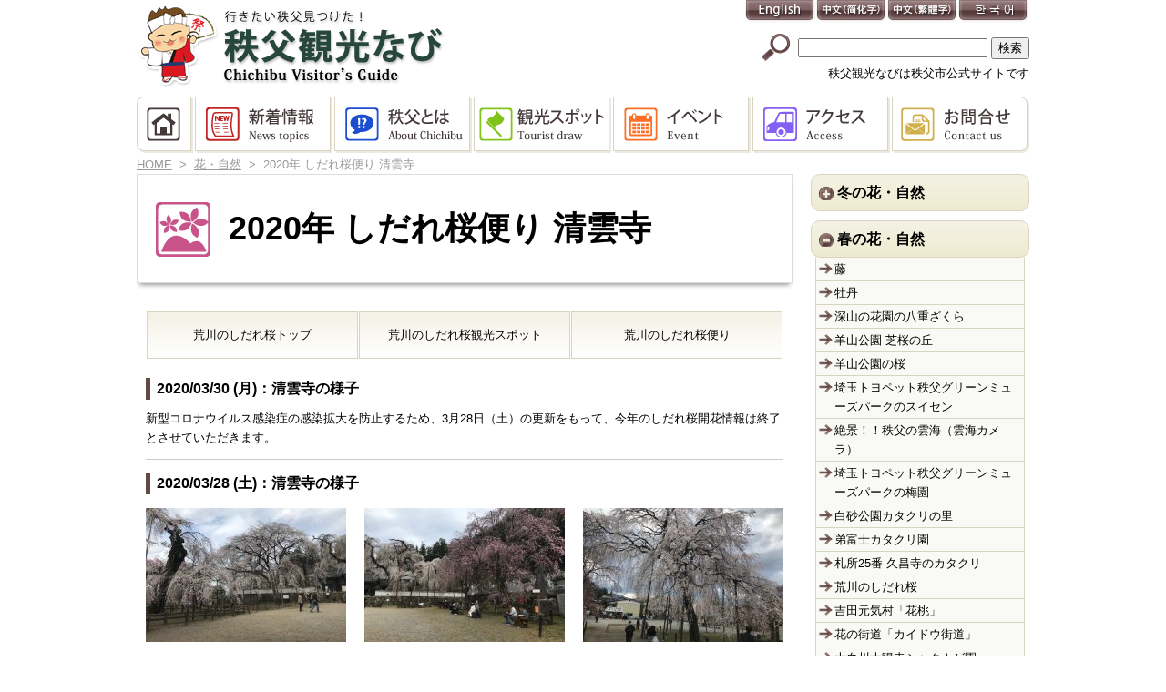

--- FILE ---
content_type: text/html; charset=UTF-8
request_url: https://navi.city.chichibu.lg.jp/p_flower/15148/
body_size: 89940
content:
<!DOCTYPE html>
<html lang="ja">

<head>

<meta http-equiv="Content-Type" content="text/html; charset=utf-8">
<meta name="viewport" content="width=device-width, initial-scale=1">
<link rel="shortcut icon" href="https://navi.city.chichibu.lg.jp/wp/wp-content/themes/chichibunavi/favicon.ico" type="image/vnd.microsoft.icon" >
<link rel="icon" href="https://navi.city.chichibu.lg.jp/wp/wp-content/themes/chichibunavi/favicon.ico" type="image/vnd.microsoft.icon" >
<link rel="apple-touch-icon-precomposed" href="https://navi.city.chichibu.lg.jp/wp/wp-content/themes/chichibunavi/images/common/webclip.png" >


<!--[if lt IE 9]><script src="http://html5shiv.googlecode.com/svn/trunk/html5.js"></script><![endif]-->

<link href="https://navi.city.chichibu.lg.jp/wp/wp-content/themes/chichibunavi/css/common.css?20240920" rel="stylesheet" type="text/css" media="screen,print" >
<script type="text/javascript">
	if (navigator.userAgent.indexOf('iPhone') > 0 || navigator.userAgent.indexOf('iPod') > 0 || navigator.userAgent.indexOf('Android') > 0) {
		document.write("<link href='https://navi.city.chichibu.lg.jp/wp/wp-content/themes/chichibunavi/css/tb.css?20220603' rel='stylesheet' type='text/css' media='screen' >");
		document.write("<link href='https://navi.city.chichibu.lg.jp/wp/wp-content/themes/chichibunavi/css/sp.css' rel='stylesheet' type='text/css' media='screen and (max-width:480px)' >");
	}
	else {
		document.write("<link href='https://navi.city.chichibu.lg.jp/wp/wp-content/themes/chichibunavi/css/pc.css?20220603' rel='stylesheet' type='text/css' media='screen,print' >");
	}
</script>


<!-- MapPress Easy Google Maps バージョン:2.94.11PRO (https://www.mappresspro.com) -->

		<!-- All in One SEO 4.8.1.1 - aioseo.com -->
		<title>2020年 しだれ桜便り 清雲寺 | 秩父観光なび</title>
	<meta name="description" content="荒川のしだれ桜トップ 荒川のしだれ桜観光スポット 荒川のしだれ桜便り 2020/03/30 (月)：清雲寺の様" />
	<meta name="robots" content="max-image-preview:large" />
	<meta name="author" content="nicename1"/>
	<link rel="canonical" href="https://navi.city.chichibu.lg.jp/p_flower/15148/" />
	<meta name="generator" content="All in One SEO (AIOSEO) 4.8.1.1" />

		<!-- Google tag (gtag.js) -->
<script async src="https://www.googletagmanager.com/gtag/js?id=G-S009CFZRF3"></script>
<script>
  window.dataLayer = window.dataLayer || [];
  function gtag(){dataLayer.push(arguments);}
  gtag('js', new Date());
  gtag('config', 'G-S009CFZRF3');
</script>
		<meta property="og:locale" content="ja_JP" />
		<meta property="og:site_name" content="秩父観光なび" />
		<meta property="og:type" content="article" />
		<meta property="og:title" content="2020年 しだれ桜便り 清雲寺 | 秩父観光なび" />
		<meta property="og:description" content="荒川のしだれ桜トップ 荒川のしだれ桜観光スポット 荒川のしだれ桜便り 2020/03/30 (月)：清雲寺の様" />
		<meta property="og:url" content="https://navi.city.chichibu.lg.jp/p_flower/15148/" />
		<meta property="og:image" content="https://navi.city.chichibu.lg.jp/wp/wp-content/uploads/2020/03/IMG_6252.jpg" />
		<meta property="og:image:secure_url" content="https://navi.city.chichibu.lg.jp/wp/wp-content/uploads/2020/03/IMG_6252.jpg" />
		<meta property="og:image:width" content="1024" />
		<meta property="og:image:height" content="768" />
		<meta property="article:published_time" content="2020-03-16T05:18:59+00:00" />
		<meta property="article:modified_time" content="2020-03-30T01:04:02+00:00" />
		<meta name="twitter:card" content="summary_large_image" />
		<meta name="twitter:site" content="@chichibukanko" />
		<meta name="twitter:title" content="2020年 しだれ桜便り 清雲寺 | 秩父観光なび" />
		<meta name="twitter:description" content="荒川のしだれ桜トップ 荒川のしだれ桜観光スポット 荒川のしだれ桜便り 2020/03/30 (月)：清雲寺の様" />
		<meta name="twitter:image" content="https://navi.city.chichibu.lg.jp/wp/wp-content/uploads/2020/03/IMG_6252.jpg" />
		<script type="application/ld+json" class="aioseo-schema">
			{"@context":"https:\/\/schema.org","@graph":[{"@type":"BreadcrumbList","@id":"https:\/\/navi.city.chichibu.lg.jp\/p_flower\/15148\/#breadcrumblist","itemListElement":[{"@type":"ListItem","@id":"https:\/\/navi.city.chichibu.lg.jp\/#listItem","position":1,"name":"\u5bb6","item":"https:\/\/navi.city.chichibu.lg.jp\/","nextItem":{"@type":"ListItem","@id":"https:\/\/navi.city.chichibu.lg.jp\/p_flower\/15148\/#listItem","name":"2020\u5e74 \u3057\u3060\u308c\u685c\u4fbf\u308a \u6e05\u96f2\u5bfa"}},{"@type":"ListItem","@id":"https:\/\/navi.city.chichibu.lg.jp\/p_flower\/15148\/#listItem","position":2,"name":"2020\u5e74 \u3057\u3060\u308c\u685c\u4fbf\u308a \u6e05\u96f2\u5bfa","previousItem":{"@type":"ListItem","@id":"https:\/\/navi.city.chichibu.lg.jp\/#listItem","name":"\u5bb6"}}]},{"@type":"Organization","@id":"https:\/\/navi.city.chichibu.lg.jp\/#organization","name":"\u79e9\u7236\u89b3\u5149\u306a\u3073","description":"\u79e9\u7236\u5e02\u516c\u5f0f\u306e\u79e9\u7236\u89b3\u5149\u30b5\u30a4\u30c8\u3067\u3059\u3002\u898b\u6240\u6e80\u8f09\u3001\u79e9\u7236\u306e\u89b3\u5149\u3092\u3054\u6848\u5185\u3057\u307e\u3059\u3002","url":"https:\/\/navi.city.chichibu.lg.jp\/"},{"@type":"Person","@id":"https:\/\/navi.city.chichibu.lg.jp\/author\/isurfadmin\/#author","url":"https:\/\/navi.city.chichibu.lg.jp\/author\/isurfadmin\/","name":"nicename1","image":{"@type":"ImageObject","@id":"https:\/\/navi.city.chichibu.lg.jp\/p_flower\/15148\/#authorImage","url":"https:\/\/secure.gravatar.com\/avatar\/04c920adfe65174a35b2a9aa5da596f6?s=96&d=mm&r=g","width":96,"height":96,"caption":"nicename1"}},{"@type":"WebPage","@id":"https:\/\/navi.city.chichibu.lg.jp\/p_flower\/15148\/#webpage","url":"https:\/\/navi.city.chichibu.lg.jp\/p_flower\/15148\/","name":"2020\u5e74 \u3057\u3060\u308c\u685c\u4fbf\u308a \u6e05\u96f2\u5bfa | \u79e9\u7236\u89b3\u5149\u306a\u3073","description":"\u8352\u5ddd\u306e\u3057\u3060\u308c\u685c\u30c8\u30c3\u30d7 \u8352\u5ddd\u306e\u3057\u3060\u308c\u685c\u89b3\u5149\u30b9\u30dd\u30c3\u30c8 \u8352\u5ddd\u306e\u3057\u3060\u308c\u685c\u4fbf\u308a 2020\/03\/30 (\u6708)\uff1a\u6e05\u96f2\u5bfa\u306e\u69d8","inLanguage":"ja","isPartOf":{"@id":"https:\/\/navi.city.chichibu.lg.jp\/#website"},"breadcrumb":{"@id":"https:\/\/navi.city.chichibu.lg.jp\/p_flower\/15148\/#breadcrumblist"},"author":{"@id":"https:\/\/navi.city.chichibu.lg.jp\/author\/isurfadmin\/#author"},"creator":{"@id":"https:\/\/navi.city.chichibu.lg.jp\/author\/isurfadmin\/#author"},"image":{"@type":"ImageObject","url":"https:\/\/navi.city.chichibu.lg.jp\/wp\/wp-content\/uploads\/2020\/03\/IMG_6252.jpg","@id":"https:\/\/navi.city.chichibu.lg.jp\/p_flower\/15148\/#mainImage","width":1024,"height":768,"caption":"2020\u5e74 \u3057\u3060\u308c\u685c\u4fbf\u308a \u6e05\u96f2\u5bfa"},"primaryImageOfPage":{"@id":"https:\/\/navi.city.chichibu.lg.jp\/p_flower\/15148\/#mainImage"},"datePublished":"2020-03-16T14:18:59+09:00","dateModified":"2020-03-30T10:04:02+09:00"},{"@type":"WebSite","@id":"https:\/\/navi.city.chichibu.lg.jp\/#website","url":"https:\/\/navi.city.chichibu.lg.jp\/","name":"\u79e9\u7236\u89b3\u5149\u306a\u3073","description":"\u79e9\u7236\u5e02\u516c\u5f0f\u306e\u79e9\u7236\u89b3\u5149\u30b5\u30a4\u30c8\u3067\u3059\u3002\u898b\u6240\u6e80\u8f09\u3001\u79e9\u7236\u306e\u89b3\u5149\u3092\u3054\u6848\u5185\u3057\u307e\u3059\u3002","inLanguage":"ja","publisher":{"@id":"https:\/\/navi.city.chichibu.lg.jp\/#organization"}}]}
		</script>
		<!-- All in One SEO -->

<link rel="alternate" type="application/rss+xml" title="秩父観光なび &raquo; フィード" href="https://navi.city.chichibu.lg.jp/feed/" />
<link rel="alternate" type="application/rss+xml" title="秩父観光なび &raquo; コメントフィード" href="https://navi.city.chichibu.lg.jp/comments/feed/" />
<script type="text/javascript" id="wpp-js" src="https://navi.city.chichibu.lg.jp/wp/wp-content/plugins/wordpress-popular-posts/assets/js/wpp.min.js?ver=7.3.1" data-sampling="1" data-sampling-rate="100" data-api-url="https://navi.city.chichibu.lg.jp/wp-json/wordpress-popular-posts" data-post-id="15148" data-token="941048670d" data-lang="0" data-debug="0"></script>
<script type="text/javascript">
/* <![CDATA[ */
window._wpemojiSettings = {"baseUrl":"https:\/\/s.w.org\/images\/core\/emoji\/15.0.3\/72x72\/","ext":".png","svgUrl":"https:\/\/s.w.org\/images\/core\/emoji\/15.0.3\/svg\/","svgExt":".svg","source":{"concatemoji":"https:\/\/navi.city.chichibu.lg.jp\/wp\/wp-includes\/js\/wp-emoji-release.min.js?ver=6.6.4"}};
/*! This file is auto-generated */
!function(i,n){var o,s,e;function c(e){try{var t={supportTests:e,timestamp:(new Date).valueOf()};sessionStorage.setItem(o,JSON.stringify(t))}catch(e){}}function p(e,t,n){e.clearRect(0,0,e.canvas.width,e.canvas.height),e.fillText(t,0,0);var t=new Uint32Array(e.getImageData(0,0,e.canvas.width,e.canvas.height).data),r=(e.clearRect(0,0,e.canvas.width,e.canvas.height),e.fillText(n,0,0),new Uint32Array(e.getImageData(0,0,e.canvas.width,e.canvas.height).data));return t.every(function(e,t){return e===r[t]})}function u(e,t,n){switch(t){case"flag":return n(e,"\ud83c\udff3\ufe0f\u200d\u26a7\ufe0f","\ud83c\udff3\ufe0f\u200b\u26a7\ufe0f")?!1:!n(e,"\ud83c\uddfa\ud83c\uddf3","\ud83c\uddfa\u200b\ud83c\uddf3")&&!n(e,"\ud83c\udff4\udb40\udc67\udb40\udc62\udb40\udc65\udb40\udc6e\udb40\udc67\udb40\udc7f","\ud83c\udff4\u200b\udb40\udc67\u200b\udb40\udc62\u200b\udb40\udc65\u200b\udb40\udc6e\u200b\udb40\udc67\u200b\udb40\udc7f");case"emoji":return!n(e,"\ud83d\udc26\u200d\u2b1b","\ud83d\udc26\u200b\u2b1b")}return!1}function f(e,t,n){var r="undefined"!=typeof WorkerGlobalScope&&self instanceof WorkerGlobalScope?new OffscreenCanvas(300,150):i.createElement("canvas"),a=r.getContext("2d",{willReadFrequently:!0}),o=(a.textBaseline="top",a.font="600 32px Arial",{});return e.forEach(function(e){o[e]=t(a,e,n)}),o}function t(e){var t=i.createElement("script");t.src=e,t.defer=!0,i.head.appendChild(t)}"undefined"!=typeof Promise&&(o="wpEmojiSettingsSupports",s=["flag","emoji"],n.supports={everything:!0,everythingExceptFlag:!0},e=new Promise(function(e){i.addEventListener("DOMContentLoaded",e,{once:!0})}),new Promise(function(t){var n=function(){try{var e=JSON.parse(sessionStorage.getItem(o));if("object"==typeof e&&"number"==typeof e.timestamp&&(new Date).valueOf()<e.timestamp+604800&&"object"==typeof e.supportTests)return e.supportTests}catch(e){}return null}();if(!n){if("undefined"!=typeof Worker&&"undefined"!=typeof OffscreenCanvas&&"undefined"!=typeof URL&&URL.createObjectURL&&"undefined"!=typeof Blob)try{var e="postMessage("+f.toString()+"("+[JSON.stringify(s),u.toString(),p.toString()].join(",")+"));",r=new Blob([e],{type:"text/javascript"}),a=new Worker(URL.createObjectURL(r),{name:"wpTestEmojiSupports"});return void(a.onmessage=function(e){c(n=e.data),a.terminate(),t(n)})}catch(e){}c(n=f(s,u,p))}t(n)}).then(function(e){for(var t in e)n.supports[t]=e[t],n.supports.everything=n.supports.everything&&n.supports[t],"flag"!==t&&(n.supports.everythingExceptFlag=n.supports.everythingExceptFlag&&n.supports[t]);n.supports.everythingExceptFlag=n.supports.everythingExceptFlag&&!n.supports.flag,n.DOMReady=!1,n.readyCallback=function(){n.DOMReady=!0}}).then(function(){return e}).then(function(){var e;n.supports.everything||(n.readyCallback(),(e=n.source||{}).concatemoji?t(e.concatemoji):e.wpemoji&&e.twemoji&&(t(e.twemoji),t(e.wpemoji)))}))}((window,document),window._wpemojiSettings);
/* ]]> */
</script>
<link rel='stylesheet' id='colorbox-theme1-css' href='https://navi.city.chichibu.lg.jp/wp/wp-content/plugins/jquery-colorbox/themes/theme1/colorbox.css?ver=4.6.2' type='text/css' media='screen' />
<style id='wp-emoji-styles-inline-css' type='text/css'>

	img.wp-smiley, img.emoji {
		display: inline !important;
		border: none !important;
		box-shadow: none !important;
		height: 1em !important;
		width: 1em !important;
		margin: 0 0.07em !important;
		vertical-align: -0.1em !important;
		background: none !important;
		padding: 0 !important;
	}
</style>
<link rel='stylesheet' id='wp-block-library-css' href='https://navi.city.chichibu.lg.jp/wp/wp-includes/css/dist/block-library/style.min.css?ver=6.6.4' type='text/css' media='all' />
<link rel='stylesheet' id='mappress-css' href='https://navi.city.chichibu.lg.jp/wp/wp-content/plugins/mappress-google-maps-for-wordpress/css/mappress.css?ver=2.94.11PRO' type='text/css' media='all' />
<style id='classic-theme-styles-inline-css' type='text/css'>
/*! This file is auto-generated */
.wp-block-button__link{color:#fff;background-color:#32373c;border-radius:9999px;box-shadow:none;text-decoration:none;padding:calc(.667em + 2px) calc(1.333em + 2px);font-size:1.125em}.wp-block-file__button{background:#32373c;color:#fff;text-decoration:none}
</style>
<style id='global-styles-inline-css' type='text/css'>
:root{--wp--preset--aspect-ratio--square: 1;--wp--preset--aspect-ratio--4-3: 4/3;--wp--preset--aspect-ratio--3-4: 3/4;--wp--preset--aspect-ratio--3-2: 3/2;--wp--preset--aspect-ratio--2-3: 2/3;--wp--preset--aspect-ratio--16-9: 16/9;--wp--preset--aspect-ratio--9-16: 9/16;--wp--preset--color--black: #000000;--wp--preset--color--cyan-bluish-gray: #abb8c3;--wp--preset--color--white: #ffffff;--wp--preset--color--pale-pink: #f78da7;--wp--preset--color--vivid-red: #cf2e2e;--wp--preset--color--luminous-vivid-orange: #ff6900;--wp--preset--color--luminous-vivid-amber: #fcb900;--wp--preset--color--light-green-cyan: #7bdcb5;--wp--preset--color--vivid-green-cyan: #00d084;--wp--preset--color--pale-cyan-blue: #8ed1fc;--wp--preset--color--vivid-cyan-blue: #0693e3;--wp--preset--color--vivid-purple: #9b51e0;--wp--preset--gradient--vivid-cyan-blue-to-vivid-purple: linear-gradient(135deg,rgba(6,147,227,1) 0%,rgb(155,81,224) 100%);--wp--preset--gradient--light-green-cyan-to-vivid-green-cyan: linear-gradient(135deg,rgb(122,220,180) 0%,rgb(0,208,130) 100%);--wp--preset--gradient--luminous-vivid-amber-to-luminous-vivid-orange: linear-gradient(135deg,rgba(252,185,0,1) 0%,rgba(255,105,0,1) 100%);--wp--preset--gradient--luminous-vivid-orange-to-vivid-red: linear-gradient(135deg,rgba(255,105,0,1) 0%,rgb(207,46,46) 100%);--wp--preset--gradient--very-light-gray-to-cyan-bluish-gray: linear-gradient(135deg,rgb(238,238,238) 0%,rgb(169,184,195) 100%);--wp--preset--gradient--cool-to-warm-spectrum: linear-gradient(135deg,rgb(74,234,220) 0%,rgb(151,120,209) 20%,rgb(207,42,186) 40%,rgb(238,44,130) 60%,rgb(251,105,98) 80%,rgb(254,248,76) 100%);--wp--preset--gradient--blush-light-purple: linear-gradient(135deg,rgb(255,206,236) 0%,rgb(152,150,240) 100%);--wp--preset--gradient--blush-bordeaux: linear-gradient(135deg,rgb(254,205,165) 0%,rgb(254,45,45) 50%,rgb(107,0,62) 100%);--wp--preset--gradient--luminous-dusk: linear-gradient(135deg,rgb(255,203,112) 0%,rgb(199,81,192) 50%,rgb(65,88,208) 100%);--wp--preset--gradient--pale-ocean: linear-gradient(135deg,rgb(255,245,203) 0%,rgb(182,227,212) 50%,rgb(51,167,181) 100%);--wp--preset--gradient--electric-grass: linear-gradient(135deg,rgb(202,248,128) 0%,rgb(113,206,126) 100%);--wp--preset--gradient--midnight: linear-gradient(135deg,rgb(2,3,129) 0%,rgb(40,116,252) 100%);--wp--preset--font-size--small: 13px;--wp--preset--font-size--medium: 20px;--wp--preset--font-size--large: 36px;--wp--preset--font-size--x-large: 42px;--wp--preset--spacing--20: 0.44rem;--wp--preset--spacing--30: 0.67rem;--wp--preset--spacing--40: 1rem;--wp--preset--spacing--50: 1.5rem;--wp--preset--spacing--60: 2.25rem;--wp--preset--spacing--70: 3.38rem;--wp--preset--spacing--80: 5.06rem;--wp--preset--shadow--natural: 6px 6px 9px rgba(0, 0, 0, 0.2);--wp--preset--shadow--deep: 12px 12px 50px rgba(0, 0, 0, 0.4);--wp--preset--shadow--sharp: 6px 6px 0px rgba(0, 0, 0, 0.2);--wp--preset--shadow--outlined: 6px 6px 0px -3px rgba(255, 255, 255, 1), 6px 6px rgba(0, 0, 0, 1);--wp--preset--shadow--crisp: 6px 6px 0px rgba(0, 0, 0, 1);}:where(.is-layout-flex){gap: 0.5em;}:where(.is-layout-grid){gap: 0.5em;}body .is-layout-flex{display: flex;}.is-layout-flex{flex-wrap: wrap;align-items: center;}.is-layout-flex > :is(*, div){margin: 0;}body .is-layout-grid{display: grid;}.is-layout-grid > :is(*, div){margin: 0;}:where(.wp-block-columns.is-layout-flex){gap: 2em;}:where(.wp-block-columns.is-layout-grid){gap: 2em;}:where(.wp-block-post-template.is-layout-flex){gap: 1.25em;}:where(.wp-block-post-template.is-layout-grid){gap: 1.25em;}.has-black-color{color: var(--wp--preset--color--black) !important;}.has-cyan-bluish-gray-color{color: var(--wp--preset--color--cyan-bluish-gray) !important;}.has-white-color{color: var(--wp--preset--color--white) !important;}.has-pale-pink-color{color: var(--wp--preset--color--pale-pink) !important;}.has-vivid-red-color{color: var(--wp--preset--color--vivid-red) !important;}.has-luminous-vivid-orange-color{color: var(--wp--preset--color--luminous-vivid-orange) !important;}.has-luminous-vivid-amber-color{color: var(--wp--preset--color--luminous-vivid-amber) !important;}.has-light-green-cyan-color{color: var(--wp--preset--color--light-green-cyan) !important;}.has-vivid-green-cyan-color{color: var(--wp--preset--color--vivid-green-cyan) !important;}.has-pale-cyan-blue-color{color: var(--wp--preset--color--pale-cyan-blue) !important;}.has-vivid-cyan-blue-color{color: var(--wp--preset--color--vivid-cyan-blue) !important;}.has-vivid-purple-color{color: var(--wp--preset--color--vivid-purple) !important;}.has-black-background-color{background-color: var(--wp--preset--color--black) !important;}.has-cyan-bluish-gray-background-color{background-color: var(--wp--preset--color--cyan-bluish-gray) !important;}.has-white-background-color{background-color: var(--wp--preset--color--white) !important;}.has-pale-pink-background-color{background-color: var(--wp--preset--color--pale-pink) !important;}.has-vivid-red-background-color{background-color: var(--wp--preset--color--vivid-red) !important;}.has-luminous-vivid-orange-background-color{background-color: var(--wp--preset--color--luminous-vivid-orange) !important;}.has-luminous-vivid-amber-background-color{background-color: var(--wp--preset--color--luminous-vivid-amber) !important;}.has-light-green-cyan-background-color{background-color: var(--wp--preset--color--light-green-cyan) !important;}.has-vivid-green-cyan-background-color{background-color: var(--wp--preset--color--vivid-green-cyan) !important;}.has-pale-cyan-blue-background-color{background-color: var(--wp--preset--color--pale-cyan-blue) !important;}.has-vivid-cyan-blue-background-color{background-color: var(--wp--preset--color--vivid-cyan-blue) !important;}.has-vivid-purple-background-color{background-color: var(--wp--preset--color--vivid-purple) !important;}.has-black-border-color{border-color: var(--wp--preset--color--black) !important;}.has-cyan-bluish-gray-border-color{border-color: var(--wp--preset--color--cyan-bluish-gray) !important;}.has-white-border-color{border-color: var(--wp--preset--color--white) !important;}.has-pale-pink-border-color{border-color: var(--wp--preset--color--pale-pink) !important;}.has-vivid-red-border-color{border-color: var(--wp--preset--color--vivid-red) !important;}.has-luminous-vivid-orange-border-color{border-color: var(--wp--preset--color--luminous-vivid-orange) !important;}.has-luminous-vivid-amber-border-color{border-color: var(--wp--preset--color--luminous-vivid-amber) !important;}.has-light-green-cyan-border-color{border-color: var(--wp--preset--color--light-green-cyan) !important;}.has-vivid-green-cyan-border-color{border-color: var(--wp--preset--color--vivid-green-cyan) !important;}.has-pale-cyan-blue-border-color{border-color: var(--wp--preset--color--pale-cyan-blue) !important;}.has-vivid-cyan-blue-border-color{border-color: var(--wp--preset--color--vivid-cyan-blue) !important;}.has-vivid-purple-border-color{border-color: var(--wp--preset--color--vivid-purple) !important;}.has-vivid-cyan-blue-to-vivid-purple-gradient-background{background: var(--wp--preset--gradient--vivid-cyan-blue-to-vivid-purple) !important;}.has-light-green-cyan-to-vivid-green-cyan-gradient-background{background: var(--wp--preset--gradient--light-green-cyan-to-vivid-green-cyan) !important;}.has-luminous-vivid-amber-to-luminous-vivid-orange-gradient-background{background: var(--wp--preset--gradient--luminous-vivid-amber-to-luminous-vivid-orange) !important;}.has-luminous-vivid-orange-to-vivid-red-gradient-background{background: var(--wp--preset--gradient--luminous-vivid-orange-to-vivid-red) !important;}.has-very-light-gray-to-cyan-bluish-gray-gradient-background{background: var(--wp--preset--gradient--very-light-gray-to-cyan-bluish-gray) !important;}.has-cool-to-warm-spectrum-gradient-background{background: var(--wp--preset--gradient--cool-to-warm-spectrum) !important;}.has-blush-light-purple-gradient-background{background: var(--wp--preset--gradient--blush-light-purple) !important;}.has-blush-bordeaux-gradient-background{background: var(--wp--preset--gradient--blush-bordeaux) !important;}.has-luminous-dusk-gradient-background{background: var(--wp--preset--gradient--luminous-dusk) !important;}.has-pale-ocean-gradient-background{background: var(--wp--preset--gradient--pale-ocean) !important;}.has-electric-grass-gradient-background{background: var(--wp--preset--gradient--electric-grass) !important;}.has-midnight-gradient-background{background: var(--wp--preset--gradient--midnight) !important;}.has-small-font-size{font-size: var(--wp--preset--font-size--small) !important;}.has-medium-font-size{font-size: var(--wp--preset--font-size--medium) !important;}.has-large-font-size{font-size: var(--wp--preset--font-size--large) !important;}.has-x-large-font-size{font-size: var(--wp--preset--font-size--x-large) !important;}
:where(.wp-block-post-template.is-layout-flex){gap: 1.25em;}:where(.wp-block-post-template.is-layout-grid){gap: 1.25em;}
:where(.wp-block-columns.is-layout-flex){gap: 2em;}:where(.wp-block-columns.is-layout-grid){gap: 2em;}
:root :where(.wp-block-pullquote){font-size: 1.5em;line-height: 1.6;}
</style>
<link rel='stylesheet' id='contact-form-7-css' href='https://navi.city.chichibu.lg.jp/wp/wp-content/plugins/contact-form-7/includes/css/styles.css?ver=5.7.7' type='text/css' media='all' />
<link rel='stylesheet' id='wordpress-popular-posts-css-css' href='https://navi.city.chichibu.lg.jp/wp/wp-content/plugins/wordpress-popular-posts/assets/css/wpp.css?ver=7.3.1' type='text/css' media='all' />
<style id='akismet-widget-style-inline-css' type='text/css'>

			.a-stats {
				--akismet-color-mid-green: #357b49;
				--akismet-color-white: #fff;
				--akismet-color-light-grey: #f6f7f7;

				max-width: 350px;
				width: auto;
			}

			.a-stats * {
				all: unset;
				box-sizing: border-box;
			}

			.a-stats strong {
				font-weight: 600;
			}

			.a-stats a.a-stats__link,
			.a-stats a.a-stats__link:visited,
			.a-stats a.a-stats__link:active {
				background: var(--akismet-color-mid-green);
				border: none;
				box-shadow: none;
				border-radius: 8px;
				color: var(--akismet-color-white);
				cursor: pointer;
				display: block;
				font-family: -apple-system, BlinkMacSystemFont, 'Segoe UI', 'Roboto', 'Oxygen-Sans', 'Ubuntu', 'Cantarell', 'Helvetica Neue', sans-serif;
				font-weight: 500;
				padding: 12px;
				text-align: center;
				text-decoration: none;
				transition: all 0.2s ease;
			}

			/* Extra specificity to deal with TwentyTwentyOne focus style */
			.widget .a-stats a.a-stats__link:focus {
				background: var(--akismet-color-mid-green);
				color: var(--akismet-color-white);
				text-decoration: none;
			}

			.a-stats a.a-stats__link:hover {
				filter: brightness(110%);
				box-shadow: 0 4px 12px rgba(0, 0, 0, 0.06), 0 0 2px rgba(0, 0, 0, 0.16);
			}

			.a-stats .count {
				color: var(--akismet-color-white);
				display: block;
				font-size: 1.5em;
				line-height: 1.4;
				padding: 0 13px;
				white-space: nowrap;
			}
		
</style>
<link rel='stylesheet' id='wp-pagenavi-css' href='https://navi.city.chichibu.lg.jp/wp/wp-content/plugins/wp-pagenavi/pagenavi-css.css?ver=2.70' type='text/css' media='all' />
<script type="text/javascript" src="https://navi.city.chichibu.lg.jp/wp/wp-content/plugins/enable-jquery-migrate-helper/js/jquery/jquery-1.12.4-wp.js?ver=1.12.4-wp" id="jquery-core-js"></script>
<script type="text/javascript" src="https://navi.city.chichibu.lg.jp/wp/wp-content/plugins/enable-jquery-migrate-helper/js/jquery-migrate/jquery-migrate-1.4.1-wp.js?ver=1.4.1-wp" id="jquery-migrate-js"></script>
<link rel="https://api.w.org/" href="https://navi.city.chichibu.lg.jp/wp-json/" /><link rel="EditURI" type="application/rsd+xml" title="RSD" href="https://navi.city.chichibu.lg.jp/wp/xmlrpc.php?rsd" />
<link rel='shortlink' href='https://navi.city.chichibu.lg.jp/?p=15148' />
<link rel="alternate" title="oEmbed (JSON)" type="application/json+oembed" href="https://navi.city.chichibu.lg.jp/wp-json/oembed/1.0/embed?url=https%3A%2F%2Fnavi.city.chichibu.lg.jp%2Fp_flower%2F15148%2F" />
<link rel="alternate" title="oEmbed (XML)" type="text/xml+oembed" href="https://navi.city.chichibu.lg.jp/wp-json/oembed/1.0/embed?url=https%3A%2F%2Fnavi.city.chichibu.lg.jp%2Fp_flower%2F15148%2F&#038;format=xml" />
		<link rel="stylesheet" type="text/css" href="https://navi.city.chichibu.lg.jp/wp/wp-content/plugins/nivo-slider-for-wordpress/css/nivoslider4wp.css" />
		<link rel="stylesheet" type="text/css" href="https://navi.city.chichibu.lg.jp/wp/wp-content/plugins/nivo-slider-for-wordpress/css/style/default.css" />
	            <style id="wpp-loading-animation-styles">@-webkit-keyframes bgslide{from{background-position-x:0}to{background-position-x:-200%}}@keyframes bgslide{from{background-position-x:0}to{background-position-x:-200%}}.wpp-widget-block-placeholder,.wpp-shortcode-placeholder{margin:0 auto;width:60px;height:3px;background:#dd3737;background:linear-gradient(90deg,#dd3737 0%,#571313 10%,#dd3737 100%);background-size:200% auto;border-radius:3px;-webkit-animation:bgslide 1s infinite linear;animation:bgslide 1s infinite linear}</style>
            <style type="text/css" id="custom-background-css">
body.custom-background { background-color: #ffffff; background-image: url("https://navi.city.chichibu.lg.jp/wp/wp-content/uploads/2014/09/bg_top_09.jpg"); background-position: center top; background-size: auto; background-repeat: no-repeat; background-attachment: scroll; }
</style>
	
<!-- BEGIN Analytics Insights v6.3.9 - https://wordpress.org/plugins/analytics-insights/ -->
<script async src="https://www.googletagmanager.com/gtag/js?id=G-S009CFZRF3"></script>
<script>
  window.dataLayer = window.dataLayer || [];
  function gtag(){dataLayer.push(arguments);}
  gtag('js', new Date());
  gtag('config', 'G-S009CFZRF3');
  if (window.performance) {
    var timeSincePageLoad = Math.round(performance.now());
    gtag('event', 'timing_complete', {
      'name': 'load',
      'value': timeSincePageLoad,
      'event_category': 'JS Dependencies'
    });
  }
</script>
<!-- END Analytics Insights -->

<link href="https://navi.city.chichibu.lg.jp/wp/wp-content/themes/chichibunavi/css/print.css" rel="stylesheet" type="text/css" media="print" >
<link href="https://navi.city.chichibu.lg.jp/wp/wp-content/themes/chichibunavi/css/footable.core.css" rel="stylesheet" type="text/css" media="screen" >
<link href="https://navi.city.chichibu.lg.jp/wp/wp-content/themes/chichibunavi/css/jquery.bxslider.css" rel="stylesheet" type="text/css" media="screen" >
</head>

<body>
	
	<!-- wrap start -->
	<div id="wrap">
	
		<!-- header start -->
		<div id="header">
			
			<h1><a href="https://navi.city.chichibu.lg.jp" title="秩父観光なび">秩父観光なび</a></h1>
			<h2>秩父観光なびは秩父市公式サイトです</h2>
			
			<!-- panel start -->
			<div id="panel">
				<!-- start -->
				<ul id="lang">
					<li><a href="https://translate.google.co.jp/translate?hl=ja&sl=ja&tl=en&u=https%3A%2F%2Fnavi.city.chichibu.lg.jp&sandbox=1" lang="en" id="btn01" title="English" target="_blank">English</a></li>
					<li><a href="https://translate.google.co.jp/translate?hl=ja&sl=ja&tl=zh-CN&u=https%3A%2F%2Fnavi.city.chichibu.lg.jp%2F" lang="zh" id="btn02" title="中文" target="_blank">中文</a></li>
					<li><a href="https://translate.google.co.jp/translate?hl=ja&sl=ja&tl=zh-TW&u=https%3A%2F%2Fnavi.city.chichibu.lg.jp%2F" lang="zh" id="btn03" title="中文(繁體字)" target="_blank">中文(繁體字)</a></li>
					<li><a href="https://translate.google.co.jp/translate?hl=ja&sl=ja&tl=ko&u=https%3A%2F%2Fnavi.city.chichibu.lg.jp%2F" lang="ko" id="btn04" title="한국어" target="_blank">한국어</a></li>
				</ul>
				<!-- end -->
				
				<!-- start -->
				<a class="btnC btnPanelClose">メニューを閉じる</a>
				<!-- end -->
				
				<!-- start -->
				<form role="search" method="get" id="search" class="search" action="https://navi.city.chichibu.lg.jp">
					<input type="text" value="" name="s" id="s" />
					<input type="submit" id="searchsubmit" value="検索">
				</form>
				<!-- end -->
				
				<!-- mainmenu start -->
				<div id="mainmenu">
					<ul>
						<li id="mainBtn1"><a href="https://navi.city.chichibu.lg.jp" title="HOME">HOME</a></li>
						<li id="mainBtn2"><a href="https://navi.city.chichibu.lg.jp/whatnew/" title="新着情報">新着情報</a></li>
						<li id="mainBtn3"><a href="https://navi.city.chichibu.lg.jp/about/" title="秩父とは">秩父とは</a></li>
						<li id="mainBtn4"><a href="https://navi.city.chichibu.lg.jp/spot/" title="観光スポット">観光スポット</a></li>
						<li id="mainBtn5"><a href="https://navi.city.chichibu.lg.jp/event/" title="イベント">イベント</a></li>
						<li id="mainBtn6"><a href="https://navi.city.chichibu.lg.jp/access/" title="アクセス">アクセス</a></li>
						<li id="mainBtn7"><a href="https://navi.city.chichibu.lg.jp/inquiry/" title="お問合せ">お問合せ</a></li>
					</ul>
				</div>
				<!-- mainmenu end -->
				
				<ul class="imgBnr">
														</ul>
				
								<!-- sideMainMenu start -->
				<ul class="sideMainMenu">
					<li>
						<a class="accordion"><span>観光スポットのカテゴリ</span></a>
						<ul class="submenu">
							<li><a href="https://navi.city.chichibu.lg.jp/flower/">花・自然</a></li>
							<li><a href="https://navi.city.chichibu.lg.jp/festival/">まつり・歳時記</a></li>
							<li><a href="https://navi.city.chichibu.lg.jp/shrine/">神社・寺</a></li>
							<li><a href="https://navi.city.chichibu.lg.jp/history/">歴史・文化財</a></li>
							<li><a href="https://navi.city.chichibu.lg.jp/sightseeingr/">観光・文化施設</a></li>
							<li><a href="https://navi.city.chichibu.lg.jp/hotspring/">温泉・宿泊</a></li>
							<li><a href="https://navi.city.chichibu.lg.jp/experience/">体験・レジャー</a></li>
							<li><a href="https://navi.city.chichibu.lg.jp/walk/">散策・ハイキング</a></li>
							<li><a href="https://navi.city.chichibu.lg.jp/taste/">味覚・特産品</a></li>
							<li><a href="https://navi.city.chichibu.lg.jp/cycling/">サイクリング</a></li>
						</ul>
					</li>
					<li>
						<a class="accordion"><span>観光スポットのエリア</span></a>
						<ul class="submenu">
														<li><a href="https://navi.city.chichibu.lg.jp/spot_area/?spot_a=tm_chichibu">秩父地区</a></li>
														<li><a href="https://navi.city.chichibu.lg.jp/spot_area/?spot_a=tm_arakawa">荒川地区</a></li>
														<li><a href="https://navi.city.chichibu.lg.jp/spot_area/?spot_a=tm_ootaki">大滝地区</a></li>
														<li><a href="https://navi.city.chichibu.lg.jp/spot_area/?spot_a=tm_yoshida">吉田地区</a></li>
														<li><a href="https://navi.city.chichibu.lg.jp/spot_area/?spot_a=tm_city">秩父市街地</a></li>
														<li><a class="btnMySpot">現在地からの観光スポット</a></li>
						</ul>
					</li>
					<li>
						<a class="accordion iconarrow" href="https://navi.city.chichibu.lg.jp/photogallery/photogallery-kiyaku/"><span>フォトギャラリー</span></a>
					</li>
				</ul>
				<!-- sideMainMenu end -->
				
				<!-- start -->
				<ul class="imgBnr">
					<li><a href="https://navi.city.chichibu.lg.jp/movie/" title="秩父の動画集"><img src="https://navi.city.chichibu.lg.jp/wp/wp-content/themes/chichibunavi/images/common/btn_movie.png" alt="秩父の動画集"></a></li>
					<li><a href="https://navi.city.chichibu.lg.jp/pamph/" title="パンフレット"><img src="https://navi.city.chichibu.lg.jp/wp/wp-content/themes/chichibunavi/images/common/btn_pamphlet.png" alt="パンフレット"></a></li>
				</ul>
				<!-- end -->
				
								
				<ul class="linkSmall clearfix">
					<li><a href="https://navi.city.chichibu.lg.jp/link/">リンク集</a></li>
					<li><a href="https://navi.city.chichibu.lg.jp/privacy/">プライバシーポリシー</a></li>
					<li><a href="https://navi.city.chichibu.lg.jp/sitemap/">サイトマップ</a></li>
				</ul>

				<p class="txtCenter mt10 pcNone">
					秩父観光なび公式SNS
				</p>
				<ul class="link-sns">
					<!-- <li>
						<a href="" target="_blank">
							<img src="/wp/wp-content/themes/chichibunavi/images/common/icon-sns-facebook.png">
						</a>
					</li> -->
					<li>
						<a href="https://twitter.com/chichibukanko" target="_blank">
							<img src="/wp/wp-content/themes/chichibunavi/images/common/icon-sns-twitter.png">
						</a>
					</li>
					<li>
						<a href="https://www.instagram.com/chichibu_kanko_official/" target="_blank">
							<img src="/wp/wp-content/themes/chichibunavi/images/common/icon-sns-instagram.png">
						</a>
					</li>
				</ul>
			</div>
			<!-- panel end -->
			
		</div>
		<!-- header end -->
		
		<!-- pankuzu start -->
		<div id="pankuzu">
			<a href="https://navi.city.chichibu.lg.jp">HOME</a>&nbsp;&nbsp;&gt;&nbsp;&nbsp;<a href="https://navi.city.chichibu.lg.jp/flower/">花・自然</a>&nbsp;&nbsp;&gt;&nbsp;&nbsp;2020年 しだれ桜便り 清雲寺		</div>
		<!-- pankuzu end -->
		
		<!-- contentsAll start -->
		<div id="contentsAll">
			
			<!-- contents start -->
			<div id="contents">
								
				<!-- contentsTitle start -->
				<div id="contentsTitle">
					<h2 class="flower">2020年 しだれ桜便り 清雲寺</h2>
				</div>
				<!-- contentsTitle end -->
				
				<div class='boxA'><div id='newsSingleBox'><div class="groupMenu">
<ul>
<li><a href="https://navi.city.chichibu.lg.jp/p_flower/2159/">荒川のしだれ桜<span class="spBR">トップ</span></a></li>
<li><a href="https://navi.city.chichibu.lg.jp/p_flower/2164/">荒川のしだれ桜<span class="spBR">観光スポット</span></a></li>
<li><a href="https://navi.city.chichibu.lg.jp/p_flower/2470/">荒川のしだれ桜<span class="spBR">便り</span></a></li>
</ul>
</div>
<h5>2020/03/30 (月)：清雲寺の様子</h5>
<p>新型コロナウイルス感染症の感染拡大を防止するため、3月28日（土）の更新をもって、今年のしだれ桜開花情報は終了とさせていただきます。</p>
<hr />
<h5>2020/03/28 (土)：清雲寺の様子</h5>
<ul id='gallery-1' class='gallery galleryid-15148 gallery-columns-3 gallery-size-220x147'><li class='gallery-item'>
			<p class='gallery-icon landscape'>
				<a href='https://navi.city.chichibu.lg.jp/wp/wp-content/uploads/2020/03/IMG_6320.jpg'><img decoding="async" width="220" height="147" src="https://navi.city.chichibu.lg.jp/wp/wp-content/uploads/2020/03/IMG_6320-220x147.jpg" class="attachment-220 x 147 size-220 x 147 colorbox-15148 " alt="2020年 しだれ桜便り 清雲寺" srcset="https://navi.city.chichibu.lg.jp/wp/wp-content/uploads/2020/03/IMG_6320-220x147.jpg 220w, https://navi.city.chichibu.lg.jp/wp/wp-content/uploads/2020/03/IMG_6320-160x107.jpg 160w" sizes="(max-width: 220px) 100vw, 220px" /></a>
				</p><li class='gallery-item'>
			<p class='gallery-icon landscape'>
				<a href='https://navi.city.chichibu.lg.jp/wp/wp-content/uploads/2020/03/IMG_6321.jpg'><img decoding="async" width="220" height="147" src="https://navi.city.chichibu.lg.jp/wp/wp-content/uploads/2020/03/IMG_6321-220x147.jpg" class="attachment-220 x 147 size-220 x 147 colorbox-15148 " alt="2020年 しだれ桜便り 清雲寺" srcset="https://navi.city.chichibu.lg.jp/wp/wp-content/uploads/2020/03/IMG_6321-220x147.jpg 220w, https://navi.city.chichibu.lg.jp/wp/wp-content/uploads/2020/03/IMG_6321-160x107.jpg 160w" sizes="(max-width: 220px) 100vw, 220px" /></a>
				</p><li class='gallery-item'>
			<p class='gallery-icon landscape'>
				<a href='https://navi.city.chichibu.lg.jp/wp/wp-content/uploads/2020/03/IMG_6322.jpg'><img decoding="async" width="220" height="147" src="https://navi.city.chichibu.lg.jp/wp/wp-content/uploads/2020/03/IMG_6322-220x147.jpg" class="attachment-220 x 147 size-220 x 147 colorbox-15148 " alt="2020年 しだれ桜便り 清雲寺" srcset="https://navi.city.chichibu.lg.jp/wp/wp-content/uploads/2020/03/IMG_6322-220x147.jpg 220w, https://navi.city.chichibu.lg.jp/wp/wp-content/uploads/2020/03/IMG_6322-160x107.jpg 160w" sizes="(max-width: 220px) 100vw, 220px" /></a>
				</p>
		</ul>

<hr />
<h5>2020/03/27 (金)：清雲寺の様子</h5>
<ul id='gallery-2' class='gallery galleryid-15148 gallery-columns-3 gallery-size-220x147'><li class='gallery-item'>
			<p class='gallery-icon landscape'>
				<a href='https://navi.city.chichibu.lg.jp/wp/wp-content/uploads/2020/03/IMG_6314.jpg'><img decoding="async" width="220" height="147" src="https://navi.city.chichibu.lg.jp/wp/wp-content/uploads/2020/03/IMG_6314-220x147.jpg" class="attachment-220 x 147 size-220 x 147 colorbox-15148 " alt="2020年 しだれ桜便り 清雲寺" srcset="https://navi.city.chichibu.lg.jp/wp/wp-content/uploads/2020/03/IMG_6314-220x147.jpg 220w, https://navi.city.chichibu.lg.jp/wp/wp-content/uploads/2020/03/IMG_6314-160x107.jpg 160w" sizes="(max-width: 220px) 100vw, 220px" /></a>
				</p><li class='gallery-item'>
			<p class='gallery-icon landscape'>
				<a href='https://navi.city.chichibu.lg.jp/wp/wp-content/uploads/2020/03/IMG_6313.jpg'><img decoding="async" width="220" height="147" src="https://navi.city.chichibu.lg.jp/wp/wp-content/uploads/2020/03/IMG_6313-220x147.jpg" class="attachment-220 x 147 size-220 x 147 colorbox-15148 " alt="2020年 しだれ桜便り 清雲寺" srcset="https://navi.city.chichibu.lg.jp/wp/wp-content/uploads/2020/03/IMG_6313-220x147.jpg 220w, https://navi.city.chichibu.lg.jp/wp/wp-content/uploads/2020/03/IMG_6313-160x107.jpg 160w" sizes="(max-width: 220px) 100vw, 220px" /></a>
				</p><li class='gallery-item'>
			<p class='gallery-icon landscape'>
				<a href='https://navi.city.chichibu.lg.jp/wp/wp-content/uploads/2020/03/IMG_6312.jpg'><img decoding="async" width="220" height="147" src="https://navi.city.chichibu.lg.jp/wp/wp-content/uploads/2020/03/IMG_6312-220x147.jpg" class="attachment-220 x 147 size-220 x 147 colorbox-15148 " alt="2020年 しだれ桜便り 清雲寺" srcset="https://navi.city.chichibu.lg.jp/wp/wp-content/uploads/2020/03/IMG_6312-220x147.jpg 220w, https://navi.city.chichibu.lg.jp/wp/wp-content/uploads/2020/03/IMG_6312-160x107.jpg 160w" sizes="(max-width: 220px) 100vw, 220px" /></a>
				</p>
		</ul>

<hr />
<h5>2020/03/26 (木)：清雲寺の様子</h5>
<ul id='gallery-3' class='gallery galleryid-15148 gallery-columns-3 gallery-size-220x147'><li class='gallery-item'>
			<p class='gallery-icon landscape'>
				<a href='https://navi.city.chichibu.lg.jp/wp/wp-content/uploads/2020/03/IMG_6294.jpg'><img decoding="async" width="220" height="147" src="https://navi.city.chichibu.lg.jp/wp/wp-content/uploads/2020/03/IMG_6294-220x147.jpg" class="attachment-220 x 147 size-220 x 147 colorbox-15148 " alt="2020年 しだれ桜便り 清雲寺" srcset="https://navi.city.chichibu.lg.jp/wp/wp-content/uploads/2020/03/IMG_6294-220x147.jpg 220w, https://navi.city.chichibu.lg.jp/wp/wp-content/uploads/2020/03/IMG_6294-160x107.jpg 160w" sizes="(max-width: 220px) 100vw, 220px" /></a>
				</p><li class='gallery-item'>
			<p class='gallery-icon landscape'>
				<a href='https://navi.city.chichibu.lg.jp/wp/wp-content/uploads/2020/03/IMG_6295.jpg'><img decoding="async" width="220" height="147" src="https://navi.city.chichibu.lg.jp/wp/wp-content/uploads/2020/03/IMG_6295-220x147.jpg" class="attachment-220 x 147 size-220 x 147 colorbox-15148 " alt="2020年 しだれ桜便り 清雲寺" srcset="https://navi.city.chichibu.lg.jp/wp/wp-content/uploads/2020/03/IMG_6295-220x147.jpg 220w, https://navi.city.chichibu.lg.jp/wp/wp-content/uploads/2020/03/IMG_6295-160x107.jpg 160w" sizes="(max-width: 220px) 100vw, 220px" /></a>
				</p><li class='gallery-item'>
			<p class='gallery-icon landscape'>
				<a href='https://navi.city.chichibu.lg.jp/wp/wp-content/uploads/2020/03/IMG_6296.jpg'><img decoding="async" width="220" height="147" src="https://navi.city.chichibu.lg.jp/wp/wp-content/uploads/2020/03/IMG_6296-220x147.jpg" class="attachment-220 x 147 size-220 x 147 colorbox-15148 " alt="2020年 しだれ桜便り 清雲寺" srcset="https://navi.city.chichibu.lg.jp/wp/wp-content/uploads/2020/03/IMG_6296-220x147.jpg 220w, https://navi.city.chichibu.lg.jp/wp/wp-content/uploads/2020/03/IMG_6296-160x107.jpg 160w" sizes="(max-width: 220px) 100vw, 220px" /></a>
				</p>
		</ul>

<hr />
<h5>2020/03/25 (水)：清雲寺の様子</h5>
<ul id='gallery-4' class='gallery galleryid-15148 gallery-columns-3 gallery-size-220x147'><li class='gallery-item'>
			<p class='gallery-icon landscape'>
				<a href='https://navi.city.chichibu.lg.jp/wp/wp-content/uploads/2020/03/cd7a0426142185ec1f55569e0bfe9b9b.jpg'><img decoding="async" width="220" height="147" src="https://navi.city.chichibu.lg.jp/wp/wp-content/uploads/2020/03/cd7a0426142185ec1f55569e0bfe9b9b-220x147.jpg" class="attachment-220 x 147 size-220 x 147 colorbox-15148 " alt="清雲寺しだれ桜325" srcset="https://navi.city.chichibu.lg.jp/wp/wp-content/uploads/2020/03/cd7a0426142185ec1f55569e0bfe9b9b-220x147.jpg 220w, https://navi.city.chichibu.lg.jp/wp/wp-content/uploads/2020/03/cd7a0426142185ec1f55569e0bfe9b9b-160x107.jpg 160w" sizes="(max-width: 220px) 100vw, 220px" /></a>
				</p><li class='gallery-item'>
			<p class='gallery-icon landscape'>
				<a href='https://navi.city.chichibu.lg.jp/wp/wp-content/uploads/2020/03/a1faf44f68ebe6205280491d71be63f4.jpg'><img decoding="async" width="220" height="147" src="https://navi.city.chichibu.lg.jp/wp/wp-content/uploads/2020/03/a1faf44f68ebe6205280491d71be63f4-220x147.jpg" class="attachment-220 x 147 size-220 x 147 colorbox-15148 " alt="清雲寺しだれ桜325" srcset="https://navi.city.chichibu.lg.jp/wp/wp-content/uploads/2020/03/a1faf44f68ebe6205280491d71be63f4-220x147.jpg 220w, https://navi.city.chichibu.lg.jp/wp/wp-content/uploads/2020/03/a1faf44f68ebe6205280491d71be63f4-160x107.jpg 160w" sizes="(max-width: 220px) 100vw, 220px" /></a>
				</p><li class='gallery-item'>
			<p class='gallery-icon landscape'>
				<a href='https://navi.city.chichibu.lg.jp/wp/wp-content/uploads/2020/03/3b1536220bace0a89b2e5649cb05b6cb.jpg'><img decoding="async" width="220" height="147" src="https://navi.city.chichibu.lg.jp/wp/wp-content/uploads/2020/03/3b1536220bace0a89b2e5649cb05b6cb-220x147.jpg" class="attachment-220 x 147 size-220 x 147 colorbox-15148 " alt="清雲寺しだれ桜325" srcset="https://navi.city.chichibu.lg.jp/wp/wp-content/uploads/2020/03/3b1536220bace0a89b2e5649cb05b6cb-220x147.jpg 220w, https://navi.city.chichibu.lg.jp/wp/wp-content/uploads/2020/03/3b1536220bace0a89b2e5649cb05b6cb-160x107.jpg 160w" sizes="(max-width: 220px) 100vw, 220px" /></a>
				</p>
		</ul>

<hr />
<h5>2020/03/24 (火)：清雲寺の様子</h5>
<ul id='gallery-5' class='gallery galleryid-15148 gallery-columns-3 gallery-size-220x147'><li class='gallery-item'>
			<p class='gallery-icon landscape'>
				<a href='https://navi.city.chichibu.lg.jp/wp/wp-content/uploads/2020/03/IMG_6278.jpg'><img decoding="async" width="220" height="147" src="https://navi.city.chichibu.lg.jp/wp/wp-content/uploads/2020/03/IMG_6278-220x147.jpg" class="attachment-220 x 147 size-220 x 147 colorbox-15148 " alt="2020年 しだれ桜便り 清雲寺" srcset="https://navi.city.chichibu.lg.jp/wp/wp-content/uploads/2020/03/IMG_6278-220x147.jpg 220w, https://navi.city.chichibu.lg.jp/wp/wp-content/uploads/2020/03/IMG_6278-160x107.jpg 160w" sizes="(max-width: 220px) 100vw, 220px" /></a>
				</p><li class='gallery-item'>
			<p class='gallery-icon landscape'>
				<a href='https://navi.city.chichibu.lg.jp/wp/wp-content/uploads/2020/03/IMG_6279.jpg'><img decoding="async" width="220" height="147" src="https://navi.city.chichibu.lg.jp/wp/wp-content/uploads/2020/03/IMG_6279-220x147.jpg" class="attachment-220 x 147 size-220 x 147 colorbox-15148 " alt="2020年 しだれ桜便り 清雲寺" srcset="https://navi.city.chichibu.lg.jp/wp/wp-content/uploads/2020/03/IMG_6279-220x147.jpg 220w, https://navi.city.chichibu.lg.jp/wp/wp-content/uploads/2020/03/IMG_6279-160x107.jpg 160w" sizes="(max-width: 220px) 100vw, 220px" /></a>
				</p><li class='gallery-item'>
			<p class='gallery-icon landscape'>
				<a href='https://navi.city.chichibu.lg.jp/wp/wp-content/uploads/2020/03/IMG_6280.jpg'><img decoding="async" width="220" height="147" src="https://navi.city.chichibu.lg.jp/wp/wp-content/uploads/2020/03/IMG_6280-220x147.jpg" class="attachment-220 x 147 size-220 x 147 colorbox-15148 " alt="2020年 しだれ桜便り 清雲寺" srcset="https://navi.city.chichibu.lg.jp/wp/wp-content/uploads/2020/03/IMG_6280-220x147.jpg 220w, https://navi.city.chichibu.lg.jp/wp/wp-content/uploads/2020/03/IMG_6280-160x107.jpg 160w" sizes="(max-width: 220px) 100vw, 220px" /></a>
				</p>
		</ul>

<hr />
<h5>2020/03/23 (月)：清雲寺の様子</h5>
<ul id='gallery-6' class='gallery galleryid-15148 gallery-columns-3 gallery-size-220x147'><li class='gallery-item'>
			<p class='gallery-icon landscape'>
				<a href='https://navi.city.chichibu.lg.jp/wp/wp-content/uploads/2020/03/IMG_6251.jpg'><img decoding="async" width="220" height="147" src="https://navi.city.chichibu.lg.jp/wp/wp-content/uploads/2020/03/IMG_6251-220x147.jpg" class="attachment-220 x 147 size-220 x 147 colorbox-15148 " alt="2020年 しだれ桜便り 清雲寺" srcset="https://navi.city.chichibu.lg.jp/wp/wp-content/uploads/2020/03/IMG_6251-220x147.jpg 220w, https://navi.city.chichibu.lg.jp/wp/wp-content/uploads/2020/03/IMG_6251-160x107.jpg 160w" sizes="(max-width: 220px) 100vw, 220px" /></a>
				</p><li class='gallery-item'>
			<p class='gallery-icon landscape'>
				<a href='https://navi.city.chichibu.lg.jp/wp/wp-content/uploads/2020/03/IMG_6252.jpg'><img decoding="async" width="220" height="147" src="https://navi.city.chichibu.lg.jp/wp/wp-content/uploads/2020/03/IMG_6252-220x147.jpg" class="attachment-220 x 147 size-220 x 147 colorbox-15148 " alt="2020年 しだれ桜便り 清雲寺" srcset="https://navi.city.chichibu.lg.jp/wp/wp-content/uploads/2020/03/IMG_6252-220x147.jpg 220w, https://navi.city.chichibu.lg.jp/wp/wp-content/uploads/2020/03/IMG_6252-160x107.jpg 160w" sizes="(max-width: 220px) 100vw, 220px" /></a>
				</p><li class='gallery-item'>
			<p class='gallery-icon landscape'>
				<a href='https://navi.city.chichibu.lg.jp/wp/wp-content/uploads/2020/03/IMG_6254.jpg'><img decoding="async" width="220" height="147" src="https://navi.city.chichibu.lg.jp/wp/wp-content/uploads/2020/03/IMG_6254-220x147.jpg" class="attachment-220 x 147 size-220 x 147 colorbox-15148 " alt="2020年 しだれ桜便り 清雲寺" srcset="https://navi.city.chichibu.lg.jp/wp/wp-content/uploads/2020/03/IMG_6254-220x147.jpg 220w, https://navi.city.chichibu.lg.jp/wp/wp-content/uploads/2020/03/IMG_6254-160x107.jpg 160w" sizes="(max-width: 220px) 100vw, 220px" /></a>
				</p>
		</ul>

<p>見頃を迎えています。</p>
<hr />
<h5>2020/03/22 (日)：清雲寺の様子</h5>
<ul id='gallery-7' class='gallery galleryid-15148 gallery-columns-3 gallery-size-220x147'><li class='gallery-item'>
			<p class='gallery-icon landscape'>
				<a href='https://navi.city.chichibu.lg.jp/wp/wp-content/uploads/2020/03/IMG_6238.jpg'><img decoding="async" width="220" height="147" src="https://navi.city.chichibu.lg.jp/wp/wp-content/uploads/2020/03/IMG_6238-220x147.jpg" class="attachment-220 x 147 size-220 x 147 colorbox-15148 " alt="清雲寺しだれ桜322" srcset="https://navi.city.chichibu.lg.jp/wp/wp-content/uploads/2020/03/IMG_6238-220x147.jpg 220w, https://navi.city.chichibu.lg.jp/wp/wp-content/uploads/2020/03/IMG_6238-160x107.jpg 160w" sizes="(max-width: 220px) 100vw, 220px" /></a>
				</p><li class='gallery-item'>
			<p class='gallery-icon landscape'>
				<a href='https://navi.city.chichibu.lg.jp/wp/wp-content/uploads/2020/03/IMG_6237.jpg'><img decoding="async" width="220" height="147" src="https://navi.city.chichibu.lg.jp/wp/wp-content/uploads/2020/03/IMG_6237-220x147.jpg" class="attachment-220 x 147 size-220 x 147 colorbox-15148 " alt="清雲寺しだれ桜322" srcset="https://navi.city.chichibu.lg.jp/wp/wp-content/uploads/2020/03/IMG_6237-220x147.jpg 220w, https://navi.city.chichibu.lg.jp/wp/wp-content/uploads/2020/03/IMG_6237-160x107.jpg 160w" sizes="(max-width: 220px) 100vw, 220px" /></a>
				</p><li class='gallery-item'>
			<p class='gallery-icon landscape'>
				<a href='https://navi.city.chichibu.lg.jp/wp/wp-content/uploads/2020/03/IMG_6236.jpg'><img decoding="async" width="220" height="147" src="https://navi.city.chichibu.lg.jp/wp/wp-content/uploads/2020/03/IMG_6236-220x147.jpg" class="attachment-220 x 147 size-220 x 147 colorbox-15148 " alt="清雲寺しだれ桜322" srcset="https://navi.city.chichibu.lg.jp/wp/wp-content/uploads/2020/03/IMG_6236-220x147.jpg 220w, https://navi.city.chichibu.lg.jp/wp/wp-content/uploads/2020/03/IMG_6236-160x107.jpg 160w" sizes="(max-width: 220px) 100vw, 220px" /></a>
				</p>
		</ul>

<hr />
<h5>2020/03/21 (土)：清雲寺の様子</h5>
<ul id='gallery-8' class='gallery galleryid-15148 gallery-columns-3 gallery-size-220x147'><li class='gallery-item'>
			<p class='gallery-icon landscape'>
				<a href='https://navi.city.chichibu.lg.jp/wp/wp-content/uploads/2020/03/IMG_6218.jpg'><img decoding="async" width="220" height="147" src="https://navi.city.chichibu.lg.jp/wp/wp-content/uploads/2020/03/IMG_6218-220x147.jpg" class="attachment-220 x 147 size-220 x 147 colorbox-15148 " alt="清雲寺しだれ桜321" srcset="https://navi.city.chichibu.lg.jp/wp/wp-content/uploads/2020/03/IMG_6218-220x147.jpg 220w, https://navi.city.chichibu.lg.jp/wp/wp-content/uploads/2020/03/IMG_6218-160x107.jpg 160w" sizes="(max-width: 220px) 100vw, 220px" /></a>
				</p><li class='gallery-item'>
			<p class='gallery-icon landscape'>
				<a href='https://navi.city.chichibu.lg.jp/wp/wp-content/uploads/2020/03/IMG_6220.jpg'><img decoding="async" width="220" height="147" src="https://navi.city.chichibu.lg.jp/wp/wp-content/uploads/2020/03/IMG_6220-220x147.jpg" class="attachment-220 x 147 size-220 x 147 colorbox-15148 " alt="清雲寺しだれ桜321" srcset="https://navi.city.chichibu.lg.jp/wp/wp-content/uploads/2020/03/IMG_6220-220x147.jpg 220w, https://navi.city.chichibu.lg.jp/wp/wp-content/uploads/2020/03/IMG_6220-160x107.jpg 160w" sizes="(max-width: 220px) 100vw, 220px" /></a>
				</p><li class='gallery-item'>
			<p class='gallery-icon landscape'>
				<a href='https://navi.city.chichibu.lg.jp/wp/wp-content/uploads/2020/03/IMG_6221.jpg'><img decoding="async" width="220" height="147" src="https://navi.city.chichibu.lg.jp/wp/wp-content/uploads/2020/03/IMG_6221-220x147.jpg" class="attachment-220 x 147 size-220 x 147 colorbox-15148 " alt="清雲寺しだれ桜321" srcset="https://navi.city.chichibu.lg.jp/wp/wp-content/uploads/2020/03/IMG_6221-220x147.jpg 220w, https://navi.city.chichibu.lg.jp/wp/wp-content/uploads/2020/03/IMG_6221-160x107.jpg 160w" sizes="(max-width: 220px) 100vw, 220px" /></a>
				</p>
		</ul>

<hr />
<h5>2020/03/19 (木)：清雲寺の様子</h5>
<ul id='gallery-9' class='gallery galleryid-15148 gallery-columns-3 gallery-size-220x147'><li class='gallery-item'>
			<p class='gallery-icon landscape'>
				<a href='https://navi.city.chichibu.lg.jp/wp/wp-content/uploads/2020/03/9b2a8e59f99086e61e915d5d05a75991.jpg'><img decoding="async" width="220" height="147" src="https://navi.city.chichibu.lg.jp/wp/wp-content/uploads/2020/03/9b2a8e59f99086e61e915d5d05a75991-220x147.jpg" class="attachment-220 x 147 size-220 x 147 colorbox-15148 " alt="清雲寺しだれ桜319" srcset="https://navi.city.chichibu.lg.jp/wp/wp-content/uploads/2020/03/9b2a8e59f99086e61e915d5d05a75991-220x147.jpg 220w, https://navi.city.chichibu.lg.jp/wp/wp-content/uploads/2020/03/9b2a8e59f99086e61e915d5d05a75991-160x107.jpg 160w" sizes="(max-width: 220px) 100vw, 220px" /></a>
				</p><li class='gallery-item'>
			<p class='gallery-icon landscape'>
				<a href='https://navi.city.chichibu.lg.jp/wp/wp-content/uploads/2020/03/4392a1a2ce3c0788f703f99c998eadca.jpg'><img decoding="async" width="220" height="147" src="https://navi.city.chichibu.lg.jp/wp/wp-content/uploads/2020/03/4392a1a2ce3c0788f703f99c998eadca-220x147.jpg" class="attachment-220 x 147 size-220 x 147 colorbox-15148 " alt="清雲寺しだれ桜319" srcset="https://navi.city.chichibu.lg.jp/wp/wp-content/uploads/2020/03/4392a1a2ce3c0788f703f99c998eadca-220x147.jpg 220w, https://navi.city.chichibu.lg.jp/wp/wp-content/uploads/2020/03/4392a1a2ce3c0788f703f99c998eadca-160x107.jpg 160w" sizes="(max-width: 220px) 100vw, 220px" /></a>
				</p><li class='gallery-item'>
			<p class='gallery-icon landscape'>
				<a href='https://navi.city.chichibu.lg.jp/wp/wp-content/uploads/2020/03/5080f342d26a5a6999af76ebd2ea644e.jpg'><img decoding="async" width="220" height="147" src="https://navi.city.chichibu.lg.jp/wp/wp-content/uploads/2020/03/5080f342d26a5a6999af76ebd2ea644e-220x147.jpg" class="attachment-220 x 147 size-220 x 147 colorbox-15148 " alt="清雲寺しだれ桜319" srcset="https://navi.city.chichibu.lg.jp/wp/wp-content/uploads/2020/03/5080f342d26a5a6999af76ebd2ea644e-220x147.jpg 220w, https://navi.city.chichibu.lg.jp/wp/wp-content/uploads/2020/03/5080f342d26a5a6999af76ebd2ea644e-160x107.jpg 160w" sizes="(max-width: 220px) 100vw, 220px" /></a>
				</p>
		</ul>

<hr />
<h5>2020/03/18 (水)：清雲寺の様子</h5>
<ul id='gallery-10' class='gallery galleryid-15148 gallery-columns-3 gallery-size-220x147'><li class='gallery-item'>
			<p class='gallery-icon landscape'>
				<a href='https://navi.city.chichibu.lg.jp/wp/wp-content/uploads/2020/03/1696dc1ced78cbd72c0956840e254745.jpg'><img decoding="async" width="220" height="147" src="https://navi.city.chichibu.lg.jp/wp/wp-content/uploads/2020/03/1696dc1ced78cbd72c0956840e254745-220x147.jpg" class="attachment-220 x 147 size-220 x 147 colorbox-15148 " alt="2020年 しだれ桜便り 清雲寺" srcset="https://navi.city.chichibu.lg.jp/wp/wp-content/uploads/2020/03/1696dc1ced78cbd72c0956840e254745-220x147.jpg 220w, https://navi.city.chichibu.lg.jp/wp/wp-content/uploads/2020/03/1696dc1ced78cbd72c0956840e254745-160x107.jpg 160w" sizes="(max-width: 220px) 100vw, 220px" /></a>
				</p><li class='gallery-item'>
			<p class='gallery-icon landscape'>
				<a href='https://navi.city.chichibu.lg.jp/wp/wp-content/uploads/2020/03/dcbc6c4c4ec8858e9f94da02e2cbb050.jpg'><img decoding="async" width="220" height="147" src="https://navi.city.chichibu.lg.jp/wp/wp-content/uploads/2020/03/dcbc6c4c4ec8858e9f94da02e2cbb050-220x147.jpg" class="attachment-220 x 147 size-220 x 147 colorbox-15148 " alt="2020年 しだれ桜便り 清雲寺" srcset="https://navi.city.chichibu.lg.jp/wp/wp-content/uploads/2020/03/dcbc6c4c4ec8858e9f94da02e2cbb050-220x147.jpg 220w, https://navi.city.chichibu.lg.jp/wp/wp-content/uploads/2020/03/dcbc6c4c4ec8858e9f94da02e2cbb050-160x107.jpg 160w" sizes="(max-width: 220px) 100vw, 220px" /></a>
				</p><li class='gallery-item'>
			<p class='gallery-icon landscape'>
				<a href='https://navi.city.chichibu.lg.jp/wp/wp-content/uploads/2020/03/9e58de28922efd7603520c156e332faa.jpg'><img decoding="async" width="220" height="147" src="https://navi.city.chichibu.lg.jp/wp/wp-content/uploads/2020/03/9e58de28922efd7603520c156e332faa-220x147.jpg" class="attachment-220 x 147 size-220 x 147 colorbox-15148 " alt="2020年 しだれ桜便り 清雲寺" srcset="https://navi.city.chichibu.lg.jp/wp/wp-content/uploads/2020/03/9e58de28922efd7603520c156e332faa-220x147.jpg 220w, https://navi.city.chichibu.lg.jp/wp/wp-content/uploads/2020/03/9e58de28922efd7603520c156e332faa-160x107.jpg 160w" sizes="(max-width: 220px) 100vw, 220px" /></a>
				</p>
		</ul>

<hr />
<h5>2020/03/17 (火)：清雲寺の様子</h5>
<ul id='gallery-11' class='gallery galleryid-15148 gallery-columns-3 gallery-size-220x147'><li class='gallery-item'>
			<p class='gallery-icon landscape'>
				<a href='https://navi.city.chichibu.lg.jp/wp/wp-content/uploads/2020/03/ac067f49566f5cbe380edfd49cd0b492.jpg'><img decoding="async" width="220" height="147" src="https://navi.city.chichibu.lg.jp/wp/wp-content/uploads/2020/03/ac067f49566f5cbe380edfd49cd0b492-220x147.jpg" class="attachment-220 x 147 size-220 x 147 colorbox-15148 " alt="2020年 しだれ桜便り 清雲寺" srcset="https://navi.city.chichibu.lg.jp/wp/wp-content/uploads/2020/03/ac067f49566f5cbe380edfd49cd0b492-220x147.jpg 220w, https://navi.city.chichibu.lg.jp/wp/wp-content/uploads/2020/03/ac067f49566f5cbe380edfd49cd0b492-160x107.jpg 160w" sizes="(max-width: 220px) 100vw, 220px" /></a>
				</p><li class='gallery-item'>
			<p class='gallery-icon landscape'>
				<a href='https://navi.city.chichibu.lg.jp/wp/wp-content/uploads/2020/03/f9e328d8ee8af42b8661f594cff8f731.jpg'><img decoding="async" width="220" height="147" src="https://navi.city.chichibu.lg.jp/wp/wp-content/uploads/2020/03/f9e328d8ee8af42b8661f594cff8f731-220x147.jpg" class="attachment-220 x 147 size-220 x 147 colorbox-15148 " alt="2020年 しだれ桜便り 清雲寺" srcset="https://navi.city.chichibu.lg.jp/wp/wp-content/uploads/2020/03/f9e328d8ee8af42b8661f594cff8f731-220x147.jpg 220w, https://navi.city.chichibu.lg.jp/wp/wp-content/uploads/2020/03/f9e328d8ee8af42b8661f594cff8f731-160x107.jpg 160w" sizes="(max-width: 220px) 100vw, 220px" /></a>
				</p><li class='gallery-item'>
			<p class='gallery-icon landscape'>
				<a href='https://navi.city.chichibu.lg.jp/wp/wp-content/uploads/2020/03/5ed100cda4c14e3240559c582c25438b.jpg'><img decoding="async" width="220" height="147" src="https://navi.city.chichibu.lg.jp/wp/wp-content/uploads/2020/03/5ed100cda4c14e3240559c582c25438b-220x147.jpg" class="attachment-220 x 147 size-220 x 147 colorbox-15148 " alt="2020年 しだれ桜便り 清雲寺" srcset="https://navi.city.chichibu.lg.jp/wp/wp-content/uploads/2020/03/5ed100cda4c14e3240559c582c25438b-220x147.jpg 220w, https://navi.city.chichibu.lg.jp/wp/wp-content/uploads/2020/03/5ed100cda4c14e3240559c582c25438b-160x107.jpg 160w" sizes="(max-width: 220px) 100vw, 220px" /></a>
				</p>
		</ul>

<p>５～６輪ほど咲き始めました。</p>
<hr />
<h5>2020/03/16 (月)：清雲寺の様子</h5>
<ul id='gallery-12' class='gallery galleryid-15148 gallery-columns-3 gallery-size-220x147'><li class='gallery-item'>
			<p class='gallery-icon landscape'>
				<a href='https://navi.city.chichibu.lg.jp/wp/wp-content/uploads/2020/03/27a0a210d5a1d40a66a36e505e3360b9.jpg'><img decoding="async" width="220" height="147" src="https://navi.city.chichibu.lg.jp/wp/wp-content/uploads/2020/03/27a0a210d5a1d40a66a36e505e3360b9-220x147.jpg" class="attachment-220 x 147 size-220 x 147 colorbox-15148 " alt="2020年 しだれ桜便り 清雲寺" srcset="https://navi.city.chichibu.lg.jp/wp/wp-content/uploads/2020/03/27a0a210d5a1d40a66a36e505e3360b9-220x147.jpg 220w, https://navi.city.chichibu.lg.jp/wp/wp-content/uploads/2020/03/27a0a210d5a1d40a66a36e505e3360b9-160x107.jpg 160w" sizes="(max-width: 220px) 100vw, 220px" /></a>
				</p><li class='gallery-item'>
			<p class='gallery-icon landscape'>
				<a href='https://navi.city.chichibu.lg.jp/wp/wp-content/uploads/2020/03/c54ee3ce64133e7e8f81d716dcb22693.jpg'><img decoding="async" width="220" height="147" src="https://navi.city.chichibu.lg.jp/wp/wp-content/uploads/2020/03/c54ee3ce64133e7e8f81d716dcb22693-220x147.jpg" class="attachment-220 x 147 size-220 x 147 colorbox-15148 " alt="2020年 しだれ桜便り 清雲寺" srcset="https://navi.city.chichibu.lg.jp/wp/wp-content/uploads/2020/03/c54ee3ce64133e7e8f81d716dcb22693-220x147.jpg 220w, https://navi.city.chichibu.lg.jp/wp/wp-content/uploads/2020/03/c54ee3ce64133e7e8f81d716dcb22693-160x107.jpg 160w" sizes="(max-width: 220px) 100vw, 220px" /></a>
				</p><li class='gallery-item'>
			<p class='gallery-icon landscape'>
				<a href='https://navi.city.chichibu.lg.jp/wp/wp-content/uploads/2020/03/726ff78368c5f440ce66b146305f7467.jpg'><img decoding="async" width="220" height="147" src="https://navi.city.chichibu.lg.jp/wp/wp-content/uploads/2020/03/726ff78368c5f440ce66b146305f7467-220x147.jpg" class="attachment-220 x 147 size-220 x 147 colorbox-15148 " alt="2020年 しだれ桜便り 清雲寺" srcset="https://navi.city.chichibu.lg.jp/wp/wp-content/uploads/2020/03/726ff78368c5f440ce66b146305f7467-220x147.jpg 220w, https://navi.city.chichibu.lg.jp/wp/wp-content/uploads/2020/03/726ff78368c5f440ce66b146305f7467-160x107.jpg 160w" sizes="(max-width: 220px) 100vw, 220px" /></a>
				</p>
		</ul>

<p>１～２輪ほど咲き始めました。</p>
<hr />
<script type="text/javascript">(function(){var XHR = ( "onload" in new XMLHttpRequest() ) ? XMLHttpRequest : XDomainRequest;var xhr = new XHR();var url = "https://navi.city.chichibu.lg.jp/wp/wp-content/plugins/ajax-hits-counter/increment-hits/index.php?post_id=15148&t=" + ( parseInt( new Date().getTime() ) ) + "&r=" + ( parseInt( Math.random() * 100000 ) );xhr.open("GET", url, true);xhr.setRequestHeader( "Cache-Control", "no-cache" );xhr.setRequestHeader( "Content-Type", "application/json" );xhr.timeout = 60000;xhr.send();xhr.onreadystatechange = function(){if( this.readyState != 4 ){return;}if( this.status && this.status == 200 ){if( typeof ajaxHitsCounterSuccessCallback === "function" ){ ajaxHitsCounterSuccessCallback( this );}}else{if( typeof ajaxHitsCounterFailedCallback === "function" ){ ajaxHitsCounterFailedCallback( this );}}}})();</script></div></div>				
																		
										<div class="boxA">
						<div class="boxB mb0">
							<h4 class="h4B fL mr10 mb0">関連ページ</h4>
													<a href="https://navi.city.chichibu.lg.jp/p_flower/2164/" class="btnB fL2 mr10 mb5">荒川のしだれ桜観光スポット</a>
													<a href="https://navi.city.chichibu.lg.jp/p_flower/2159/" class="btnB fL2 mr10 mb5">荒川のしだれ桜トップ</a>
												</div>
																											<div class="boxB mb0 mt10">
								<h4 class="h4B fL mr10 mb0">アーカイブ</h4>
																<select class="selectLink">
									<option>▼選択してください</option>
									<option value='https://navi.city.chichibu.lg.jp/p_flower/26388/'>2025年 しだれ桜便り 昌福寺</option><option value='https://navi.city.chichibu.lg.jp/p_flower/26326/'>2025年 しだれ桜便り 札所29番長泉院</option><option value='https://navi.city.chichibu.lg.jp/p_flower/26269/'>2025年 しだれ桜便り 清雲寺</option><option value='https://navi.city.chichibu.lg.jp/p_flower/23989/'>2024年 しだれ桜便り 清雲寺</option><option value='https://navi.city.chichibu.lg.jp/p_flower/23988/'>2024年 しだれ桜便り 札所29番長泉院</option><option value='https://navi.city.chichibu.lg.jp/p_flower/23987/'>2024年 しだれ桜便り 昌福寺</option><option value='https://navi.city.chichibu.lg.jp/p_flower/21550/'>2023年 しだれ桜便り 昌福寺</option><option value='https://navi.city.chichibu.lg.jp/p_flower/21549/'>2023年 しだれ桜便り 札所29番長泉院</option><option value='https://navi.city.chichibu.lg.jp/p_flower/21548/'>2023年 しだれ桜便り 清雲寺</option><option value='https://navi.city.chichibu.lg.jp/p_flower/19348/'>2022年 しだれ桜便り 清雲寺</option><option value='https://navi.city.chichibu.lg.jp/p_flower/19346/'>2022年 しだれ桜便り 札所29番長泉院</option><option value='https://navi.city.chichibu.lg.jp/p_flower/19344/'>2022年 しだれ桜便り 昌福寺</option><option value='https://navi.city.chichibu.lg.jp/p_flower/17405/'>2021年 しだれ桜便り 清雲寺</option><option value='https://navi.city.chichibu.lg.jp/p_flower/17404/'>2021年 しだれ桜便り 札所29番長泉院</option><option value='https://navi.city.chichibu.lg.jp/p_flower/17403/'>2021年 しだれ桜便り 昌福寺</option><option value='https://navi.city.chichibu.lg.jp/p_flower/15146/'>2020年 しだれ桜便り 札所29番長泉院</option><option value='https://navi.city.chichibu.lg.jp/p_flower/15144/'>2020年 しだれ桜便り 昌福寺</option><option value='https://navi.city.chichibu.lg.jp/p_flower/12581/'>2019年 しだれ桜便り 清雲寺</option><option value='https://navi.city.chichibu.lg.jp/p_flower/12579/'>2019年 しだれ桜便り 札所29番長泉院</option><option value='https://navi.city.chichibu.lg.jp/p_flower/12577/'>2019年 しだれ桜便り 昌福寺</option><option value='https://navi.city.chichibu.lg.jp/p_flower/10914/'>2018年 しだれ桜便り 昌福寺</option><option value='https://navi.city.chichibu.lg.jp/p_flower/10910/'>2018年 しだれ桜便り 札所29番長泉院</option><option value='https://navi.city.chichibu.lg.jp/p_flower/10885/'>2018年 しだれ桜便り 清雲寺</option><option value='https://navi.city.chichibu.lg.jp/p_flower/9194/'>2017年 しだれ桜便り 昌福寺</option><option value='https://navi.city.chichibu.lg.jp/p_flower/9191/'>2017年 しだれ桜便り 札所29番長泉院</option><option value='https://navi.city.chichibu.lg.jp/p_flower/9187/'>2017年 しだれ桜便り 清雲寺</option><option value='https://navi.city.chichibu.lg.jp/p_flower/7900/'>2016年 しだれ桜便り 札所29番長泉院</option><option value='https://navi.city.chichibu.lg.jp/p_flower/7897/'>2016年 しだれ桜便り 昌福寺</option><option value='https://navi.city.chichibu.lg.jp/p_flower/7889/'>2016年 しだれ桜便り 清雲寺</option><option value='https://navi.city.chichibu.lg.jp/p_flower/7010/'>2015年 しだれ桜便り 昌福寺</option><option value='https://navi.city.chichibu.lg.jp/p_flower/6930/'>2015年 しだれ桜便り 札所29番長泉院</option><option value='https://navi.city.chichibu.lg.jp/p_flower/6911/'>2015年 しだれ桜便り 清雲寺</option><option value='https://navi.city.chichibu.lg.jp/p_flower/2529/'>2014年 しだれ桜便り 昌福寺</option><option value='https://navi.city.chichibu.lg.jp/p_flower/2508/'>2014年 しだれ桜便り 札所29番長泉院</option><option value='https://navi.city.chichibu.lg.jp/p_flower/2477/'>2014年 しだれ桜便り 清雲寺</option><option value='https://navi.city.chichibu.lg.jp/p_flower/5736/'>2013年 しだれ桜便り 昌福寺</option><option value='https://navi.city.chichibu.lg.jp/p_flower/5667/'>2013年 しだれ桜便り 札所29番長泉院</option><option value='https://navi.city.chichibu.lg.jp/p_flower/5635/'>2013年 しだれ桜便り 清雲寺</option><option value='https://navi.city.chichibu.lg.jp/p_flower/5880/'>2012年 しだれ桜便り 昌福寺</option><option value='https://navi.city.chichibu.lg.jp/p_flower/5831/'>2012年 しだれ桜便り 札所29番長泉院</option><option value='https://navi.city.chichibu.lg.jp/p_flower/5802/'>2012年 しだれ桜便り 清雲寺</option><option value='https://navi.city.chichibu.lg.jp/p_flower/5926/'>2011年 しだれ桜便り 清雲寺</option><option value='https://navi.city.chichibu.lg.jp/p_flower/5962/'>2010年 しだれ桜便り 清雲寺</option><option value='https://navi.city.chichibu.lg.jp/p_flower/5978/'>2009年 しだれ桜便り 清雲寺</option><option value='https://navi.city.chichibu.lg.jp/p_flower/6008/'>2008年 しだれ桜便り 清雲寺</option>								</select>
																<a href='https://navi.city.chichibu.lg.jp/p_flower/2470/' class='btnA btnArcIndex'>荒川のしだれ桜便り</a>								<div class='archiveGroupBox'><a href='https://navi.city.chichibu.lg.jp/p_flower/15146/' class='btnB fL2 mr10 mb5'>2020年 しだれ桜便り 札所29番長泉院</a><a href='https://navi.city.chichibu.lg.jp/p_flower/15144/' class='btnB fL2 mr10 mb5'>2020年 しだれ桜便り 昌福寺</a></div>							</div>
																		</div>
									
								
												
							</div>
			<!-- contents end -->
			
			<!-- side start -->
			<div id="side">
								<ul class="imgBnr">
												</ul>
				
																							<ul class="sideMainMenu">
						<li>
							<a class="accordion"><span>冬の花・自然</span></a>
							<ul class="submenu">
															<li><a href="https://navi.city.chichibu.lg.jp/p_flower/1465/">福寿草</a></li>															<li><a href="https://navi.city.chichibu.lg.jp/p_flower/1401/">冬の奥秩父</a></li>															<li><a href="https://navi.city.chichibu.lg.jp/wp/wp-content/uploads/2014/09/takimap.pdf" target="_blank">奥秩父大滝 滝マップ</a></li>															<li><a href="https://navi.city.chichibu.lg.jp/p_flower/1403/">三十槌の氷柱(みそつちのつらら)</a></li>														</ul>
						</li>
					</ul>
																			<ul class="sideMainMenu">
						<li>
							<a class="accordion"><span class="minus">春の花・自然</span></a>
							<ul class="submenu open">
															<li><a href="https://navi.city.chichibu.lg.jp/p_flower/27393/">藤</a></li>															<li><a href="https://navi.city.chichibu.lg.jp/p_flower/27385/">牡丹</a></li>															<li><a href="https://navi.city.chichibu.lg.jp/p_flower/20504/">深山の花園の八重ざくら</a></li>															<li><a href="https://navi.city.chichibu.lg.jp/p_flower/1808/">羊山公園 芝桜の丘</a></li>															<li><a href="https://navi.city.chichibu.lg.jp/p_flower/2138/">羊山公園の桜</a></li>															<li><a href="https://navi.city.chichibu.lg.jp/p_flower/13373/">埼玉トヨペット秩父グリーンミューズパークのスイセン</a></li>															<li><a href="https://navi.city.chichibu.lg.jp/p_flower/10235/">絶景！！秩父の雲海（雲海カメラ）</a></li>															<li><a href="https://navi.city.chichibu.lg.jp/p_flower/2311/">埼玉トヨペット秩父グリーンミューズパークの梅園</a></li>															<li><a href="https://navi.city.chichibu.lg.jp/p_flower/2294/">白砂公園カタクリの里</a></li>															<li><a href="https://navi.city.chichibu.lg.jp/p_flower/2271/">弟富士カタクリ園</a></li>															<li><a href="https://navi.city.chichibu.lg.jp/p_flower/2203/">札所25番 久昌寺のカタクリ</a></li>															<li><a href="https://navi.city.chichibu.lg.jp/p_flower/2159/">荒川のしだれ桜</a></li>															<li><a href="https://navi.city.chichibu.lg.jp/p_flower/2105/">吉田元気村「花桃」</a></li>															<li><a href="https://navi.city.chichibu.lg.jp/p_flower/2041/">花の街道「カイドウ街道」</a></li>															<li><a href="https://navi.city.chichibu.lg.jp/p_flower/1993/">大血川大陽寺シャクナゲ園</a></li>															<li><a href="https://navi.city.chichibu.lg.jp/p_flower/1981/">米山薬師「ツツジ」</a></li>															<li><a href="https://navi.city.chichibu.lg.jp/p_flower/1943/">ツツジ</a></li>															<li><a href="https://navi.city.chichibu.lg.jp/p_flower/1922/">シャクナゲ</a></li>															<li><a href="https://navi.city.chichibu.lg.jp/p_flower/1899/">シャクナゲ（三峯神社周辺）</a></li>															<li><a href="https://navi.city.chichibu.lg.jp/p_flower/1890/">クリンソウ</a></li>														</ul>
						</li>
					</ul>
																			<ul class="sideMainMenu">
						<li>
							<a class="accordion"><span>夏の花・自然</span></a>
							<ul class="submenu">
															<li><a href="https://navi.city.chichibu.lg.jp/p_flower/1643/">花ハス観賞マップ</a></li>															<li><a href="https://navi.city.chichibu.lg.jp/p_flower/1872/">シャクナゲ（十文字峠）</a></li>															<li><a href="https://navi.city.chichibu.lg.jp/p_flower/1846/">そばの花（夏）</a></li>															<li><a href="https://navi.city.chichibu.lg.jp/p_flower/1767/">ホタル観賞マップ</a></li>															<li><a href="https://navi.city.chichibu.lg.jp/p_flower/1680/">アジサイ</a></li>															<li><a href="https://navi.city.chichibu.lg.jp/p_flower/1621/">百日紅(サルスベリ)街道</a></li>															<li><a href="https://navi.city.chichibu.lg.jp/p_flower/1598/">ミューズパークのサルスベリ(百日紅)</a></li>															<li><a href="/p_walk/508/">爽快！滝をめぐって渓谷散策</a></li>														</ul>
						</li>
					</ul>
																			<ul class="sideMainMenu">
						<li>
							<a class="accordion"><span>秋の花・自然</span></a>
							<ul class="submenu">
															<li><a href="https://navi.city.chichibu.lg.jp/p_flower/20515/">深山の花園の曼珠沙華</a></li>															<li><a href="https://navi.city.chichibu.lg.jp/p_flower/1553/">お出かけ！紅葉情報</a></li>															<li><a href="https://navi.city.chichibu.lg.jp/p_flower/10235/">絶景！！秩父の雲海（雲海カメラ）</a></li>															<li><a href="https://navi.city.chichibu.lg.jp/p_flower/1488/">そばの花（秋）</a></li>														</ul>
						</li>
					</ul>
																					
				
								<!-- sideMainMenu start -->
				<ul class="sideMainMenu">
					<li>
						<a class="accordion"><span>観光スポットのカテゴリ</span></a>
						<ul class="submenu">
							<li><a href="https://navi.city.chichibu.lg.jp/flower/">花・自然</a></li>
							<li><a href="https://navi.city.chichibu.lg.jp/festival/">まつり・歳時記</a></li>
							<li><a href="https://navi.city.chichibu.lg.jp/shrine/">神社・寺</a></li>
							<li><a href="https://navi.city.chichibu.lg.jp/history/">歴史・文化財</a></li>
							<li><a href="https://navi.city.chichibu.lg.jp/sightseeingr/">観光・文化施設</a></li>
							<li><a href="https://navi.city.chichibu.lg.jp/hotspring/">温泉・宿泊</a></li>
							<li><a href="https://navi.city.chichibu.lg.jp/experience/">体験・レジャー</a></li>
							<li><a href="https://navi.city.chichibu.lg.jp/walk/">散策・ハイキング</a></li>
							<li><a href="https://navi.city.chichibu.lg.jp/taste/">味覚・特産品</a></li>
							<li><a href="https://navi.city.chichibu.lg.jp/cycling/">サイクリング</a></li>
						</ul>
					</li>
					<li>
						<a class="accordion"><span>観光スポットのエリア</span></a>
						<ul class="submenu">
														<li><a href="https://navi.city.chichibu.lg.jp/spot_area/?spot_a=tm_chichibu">秩父地区</a></li>
														<li><a href="https://navi.city.chichibu.lg.jp/spot_area/?spot_a=tm_arakawa">荒川地区</a></li>
														<li><a href="https://navi.city.chichibu.lg.jp/spot_area/?spot_a=tm_ootaki">大滝地区</a></li>
														<li><a href="https://navi.city.chichibu.lg.jp/spot_area/?spot_a=tm_yoshida">吉田地区</a></li>
														<li><a href="https://navi.city.chichibu.lg.jp/spot_area/?spot_a=tm_city">秩父市街地</a></li>
														<li><a class="btnMySpot">現在地からの観光スポット</a></li>
						</ul>
					</li>
					<li>
						<a class="accordion iconarrow" href="https://navi.city.chichibu.lg.jp/photogallery/photogallery-kiyaku/"><span>フォトギャラリー</span></a>
					</li>
				</ul>
				<!-- sideMainMenu end -->
				
				<!-- start -->
				<ul class="imgBnr">
					<li><a href="https://navi.city.chichibu.lg.jp/movie/" title="秩父の動画集"><img src="https://navi.city.chichibu.lg.jp/wp/wp-content/themes/chichibunavi/images/common/btn_movie.png" alt="秩父の動画集"></a></li>
					<li><a href="https://navi.city.chichibu.lg.jp/pamph/" title="パンフレット"><img src="https://navi.city.chichibu.lg.jp/wp/wp-content/themes/chichibunavi/images/common/btn_pamphlet.png" alt="パンフレット"></a></li>
				</ul>
				<!-- end -->
				
											</div>
			<!-- side end -->
			
		</div>
		<!-- contentsAll end -->
		
				<!-- shareLink start -->
		<div id="shareLink">
			<ul>
				<li class="facebook">
											<a href="https://www.facebook.com/sharer/sharer.php?u=https://navi.city.chichibu.lg.jp/p_flower/15148/" target="_blank">Facebook</a>
									</li>
				<li class="twitter_x">
											<a href="https://twitter.com/share?url=https://navi.city.chichibu.lg.jp/p_flower/15148/&text=2020%E5%B9%B4+%E3%81%97%E3%81%A0%E3%82%8C%E6%A1%9C%E4%BE%BF%E3%82%8A+%E6%B8%85%E9%9B%B2%E5%AF%BA" rel="nofollow" target="_blank">X (旧 Twitter)</a>
									</li>
				<li class="line">
											<a href="http://line.me/R/msg/text/?2020%E5%B9%B4+%E3%81%97%E3%81%A0%E3%82%8C%E6%A1%9C%E4%BE%BF%E3%82%8A+%E6%B8%85%E9%9B%B2%E5%AF%BA%0D%0Ahttps://navi.city.chichibu.lg.jp/p_flower/15148/" target="_blank">LINEで送る</a>
									</li>
			</ul>
		</div>
		<!-- shareLink end -->		
		<div class="pcNone pd10" id="footerAccordion">
																					<ul class="sideMainMenu">
						<li>
							<a class="accordion"><span>冬の花・自然</span></a>
							<ul class="submenu">
															<li><a href="https://navi.city.chichibu.lg.jp/p_flower/1465/">福寿草</a></li>															<li><a href="https://navi.city.chichibu.lg.jp/p_flower/1401/">冬の奥秩父</a></li>															<li><a href="https://navi.city.chichibu.lg.jp/wp/wp-content/uploads/2014/09/takimap.pdf" target="_blank">奥秩父大滝 滝マップ</a></li>															<li><a href="https://navi.city.chichibu.lg.jp/p_flower/1403/">三十槌の氷柱(みそつちのつらら)</a></li>														</ul>
						</li>
					</ul>
																			<ul class="sideMainMenu">
						<li>
							<a class="accordion"><span class="minus">春の花・自然</span></a>
							<ul class="submenu open">
															<li><a href="https://navi.city.chichibu.lg.jp/p_flower/27393/">藤</a></li>															<li><a href="https://navi.city.chichibu.lg.jp/p_flower/27385/">牡丹</a></li>															<li><a href="https://navi.city.chichibu.lg.jp/p_flower/20504/">深山の花園の八重ざくら</a></li>															<li><a href="https://navi.city.chichibu.lg.jp/p_flower/1808/">羊山公園 芝桜の丘</a></li>															<li><a href="https://navi.city.chichibu.lg.jp/p_flower/2138/">羊山公園の桜</a></li>															<li><a href="https://navi.city.chichibu.lg.jp/p_flower/13373/">埼玉トヨペット秩父グリーンミューズパークのスイセン</a></li>															<li><a href="https://navi.city.chichibu.lg.jp/p_flower/10235/">絶景！！秩父の雲海（雲海カメラ）</a></li>															<li><a href="https://navi.city.chichibu.lg.jp/p_flower/2311/">埼玉トヨペット秩父グリーンミューズパークの梅園</a></li>															<li><a href="https://navi.city.chichibu.lg.jp/p_flower/2294/">白砂公園カタクリの里</a></li>															<li><a href="https://navi.city.chichibu.lg.jp/p_flower/2271/">弟富士カタクリ園</a></li>															<li><a href="https://navi.city.chichibu.lg.jp/p_flower/2203/">札所25番 久昌寺のカタクリ</a></li>															<li><a href="https://navi.city.chichibu.lg.jp/p_flower/2159/">荒川のしだれ桜</a></li>															<li><a href="https://navi.city.chichibu.lg.jp/p_flower/2105/">吉田元気村「花桃」</a></li>															<li><a href="https://navi.city.chichibu.lg.jp/p_flower/2041/">花の街道「カイドウ街道」</a></li>															<li><a href="https://navi.city.chichibu.lg.jp/p_flower/1993/">大血川大陽寺シャクナゲ園</a></li>															<li><a href="https://navi.city.chichibu.lg.jp/p_flower/1981/">米山薬師「ツツジ」</a></li>															<li><a href="https://navi.city.chichibu.lg.jp/p_flower/1943/">ツツジ</a></li>															<li><a href="https://navi.city.chichibu.lg.jp/p_flower/1922/">シャクナゲ</a></li>															<li><a href="https://navi.city.chichibu.lg.jp/p_flower/1899/">シャクナゲ（三峯神社周辺）</a></li>															<li><a href="https://navi.city.chichibu.lg.jp/p_flower/1890/">クリンソウ</a></li>														</ul>
						</li>
					</ul>
																			<ul class="sideMainMenu">
						<li>
							<a class="accordion"><span>夏の花・自然</span></a>
							<ul class="submenu">
															<li><a href="https://navi.city.chichibu.lg.jp/p_flower/1643/">花ハス観賞マップ</a></li>															<li><a href="https://navi.city.chichibu.lg.jp/p_flower/1872/">シャクナゲ（十文字峠）</a></li>															<li><a href="https://navi.city.chichibu.lg.jp/p_flower/1846/">そばの花（夏）</a></li>															<li><a href="https://navi.city.chichibu.lg.jp/p_flower/1767/">ホタル観賞マップ</a></li>															<li><a href="https://navi.city.chichibu.lg.jp/p_flower/1680/">アジサイ</a></li>															<li><a href="https://navi.city.chichibu.lg.jp/p_flower/1621/">百日紅(サルスベリ)街道</a></li>															<li><a href="https://navi.city.chichibu.lg.jp/p_flower/1598/">ミューズパークのサルスベリ(百日紅)</a></li>															<li><a href="/p_walk/508/">爽快！滝をめぐって渓谷散策</a></li>														</ul>
						</li>
					</ul>
																			<ul class="sideMainMenu">
						<li>
							<a class="accordion"><span>秋の花・自然</span></a>
							<ul class="submenu">
															<li><a href="https://navi.city.chichibu.lg.jp/p_flower/20515/">深山の花園の曼珠沙華</a></li>															<li><a href="https://navi.city.chichibu.lg.jp/p_flower/1553/">お出かけ！紅葉情報</a></li>															<li><a href="https://navi.city.chichibu.lg.jp/p_flower/10235/">絶景！！秩父の雲海（雲海カメラ）</a></li>															<li><a href="https://navi.city.chichibu.lg.jp/p_flower/1488/">そばの花（秋）</a></li>														</ul>
						</li>
					</ul>
																		</div>
		
				<!-- footer start -->
		<footer>
			<div class="link">
				｜<a href="https://navi.city.chichibu.lg.jp/link/">リンク集</a>
				｜<a href="https://navi.city.chichibu.lg.jp/privacy/">プライバシーポリシー</a>
				｜<a href="https://navi.city.chichibu.lg.jp/legal/">免責事項</a>
				｜<a href="https://navi.city.chichibu.lg.jp/sitemap/">サイトマップ</a>｜
			</div>
			<div class="copyright">
				<ul class="snsicons mb10">
					<li class="dsp-ib ml5 mr5"><a target="_blank" href="https://www.instagram.com/chichibu_kanko_official/"><img class="img-fluid" src="https://navi.city.chichibu.lg.jp/wp/wp-content/themes/chichibunavi/images/common/icon-sns-instagram.png" style="width: 32px"></a></li>
					<li class="dsp-ib ml5 mr5"><a target="_blank" href="https://twitter.com/chichibukanko"><img class="img-fluid" src="https://navi.city.chichibu.lg.jp/wp/wp-content/themes/chichibunavi/images/common/icon-sns-twitter.png" style="width: 32px"></a></li>
				</ul>
				秩父観光なびは秩父市公式サイトです。<br>
				copyright&copy;2007 Chichibu City All Rights Reserved.
			</div>
		</footer>
		<!-- footer end -->
		
	</div>
	<!-- wrap end -->
	
	<!-- hidden start -->
	<div id="closeArea"></div>
	<div class="pagetop"><a href="#header">Back to top</a></div>
	<div id="floatingMenu">
		<h1>秩父観光なび</h1>
		<a class="btnMenu" title="Menu">Menu</a>
	</div>
	<!-- hidden end -->
	
<script src="https://navi.city.chichibu.lg.jp/wp/wp-content/themes/chichibunavi/js/jquery.cookie.js" type="text/javascript"></script>
<script src="https://navi.city.chichibu.lg.jp/wp/wp-content/themes/chichibunavi/js/common.js" type="text/javascript"></script>
<script src="https://navi.city.chichibu.lg.jp/wp/wp-content/themes/chichibunavi/js/footable.js" type="text/javascript"></script>
<script src="https://navi.city.chichibu.lg.jp/wp/wp-content/themes/chichibunavi/js/jquery.bxslider.js" type="text/javascript"></script>	
		<!--script type="text/javascript" src="https://ajax.googleapis.com/ajax/libs/jquery/1.10.2/jquery.min.js"></script-->
		<script type="text/javascript" src="https://navi.city.chichibu.lg.jp/wp/wp-content/plugins/nivo-slider-for-wordpress/js/jquery.nivo.slider.pack.js"></script>
		<script type="text/javascript">
		var $nv4wp = jQuery.noConflict();
		$nv4wp(window).load(function() {
			$nv4wp('#slider').nivoSlider({
				effect:'random',
				slices:15, // For slice animations
				boxCols: 4, // For box animations
				boxRows: 2, // For box animations
				animSpeed:500, // Slide transition speed
				pauseTime:3000, // How long each slide will show
				startSlide:0, // Set starting Slide (0 index)
				directionNav:true, //Next & Prev
				directionNavHide:true, //Only show on hover
				controlNav:false, // 1,2,3... navigation
				controlNavThumbs:false, // Use thumbnails for Control Nav
				controlNavThumbsFromRel:false, // Use image rel for thumbs
				controlNavThumbsSearch: '.jpg', // Replace this with...
				controlNavThumbsReplace: '_thumb.jpg', // ...this in thumb Image src
				keyboardNav:true, //Use left & right arrows
				pauseOnHover:true, //Stop animation while hovering
				manualAdvance:false, //Force manual transitions
				captionOpacity:0.8, //Universal caption opacity
				prevText: 'Prev', // Prev directionNav text
				nextText: 'Next', // Next directionNav text
				beforeChange: function(){}, // Triggers before a slide transition
				afterChange: function(){}, // Triggers after a slide transition
				slideshowEnd: function(){}, // Triggers after all slides have been shown
				lastSlide: function(){}, // Triggers when last slide is shown
				afterLoad: function(){} // Triggers when slider has loaded
			});
		});
		</script>
		<script type="text/javascript" id="colorbox-js-extra">
/* <![CDATA[ */
var jQueryColorboxSettingsArray = {"jQueryColorboxVersion":"4.6.2","colorboxInline":"false","colorboxIframe":"false","colorboxGroupId":"","colorboxTitle":"","colorboxWidth":"false","colorboxHeight":"false","colorboxMaxWidth":"false","colorboxMaxHeight":"false","colorboxSlideshow":"false","colorboxSlideshowAuto":"false","colorboxScalePhotos":"true","colorboxPreloading":"false","colorboxOverlayClose":"true","colorboxLoop":"true","colorboxEscKey":"true","colorboxArrowKey":"true","colorboxScrolling":"true","colorboxOpacity":"0.85","colorboxTransition":"elastic","colorboxSpeed":"350","colorboxSlideshowSpeed":"2500","colorboxClose":"close","colorboxNext":"next","colorboxPrevious":"previous","colorboxSlideshowStart":"start slideshow","colorboxSlideshowStop":"stop slideshow","colorboxCurrent":"{current} of {total} images","colorboxXhrError":"This content failed to load.","colorboxImgError":"This image failed to load.","colorboxImageMaxWidth":"90%","colorboxImageMaxHeight":"90%","colorboxImageHeight":"false","colorboxImageWidth":"false","colorboxLinkHeight":"false","colorboxLinkWidth":"false","colorboxInitialHeight":"100","colorboxInitialWidth":"300","autoColorboxJavaScript":"","autoHideFlash":"","autoColorbox":"true","autoColorboxGalleries":"","addZoomOverlay":"","useGoogleJQuery":"","colorboxAddClassToLinks":""};
/* ]]> */
</script>
<script type="text/javascript" src="https://navi.city.chichibu.lg.jp/wp/wp-content/plugins/jquery-colorbox/js/jquery.colorbox-min.js?ver=1.4.33" id="colorbox-js"></script>
<script type="text/javascript" src="https://navi.city.chichibu.lg.jp/wp/wp-content/plugins/jquery-colorbox/js/jquery-colorbox-wrapper-min.js?ver=4.6.2" id="colorbox-wrapper-js"></script>
<script type="text/javascript" src="https://navi.city.chichibu.lg.jp/wp/wp-content/plugins/contact-form-7/includes/swv/js/index.js?ver=5.7.7" id="swv-js"></script>
<script type="text/javascript" id="contact-form-7-js-extra">
/* <![CDATA[ */
var wpcf7 = {"api":{"root":"https:\/\/navi.city.chichibu.lg.jp\/wp-json\/","namespace":"contact-form-7\/v1"},"cached":"1"};
/* ]]> */
</script>
<script type="text/javascript" src="https://navi.city.chichibu.lg.jp/wp/wp-content/plugins/contact-form-7/includes/js/index.js?ver=5.7.7" id="contact-form-7-js"></script>
<script type="text/javascript" src="https://www.google.com/recaptcha/api.js?render=6LctuIIUAAAAAK69zgj9XGDs-jrFInM42awjZwBL&amp;ver=3.0" id="google-recaptcha-js"></script>
<script type="text/javascript" src="https://navi.city.chichibu.lg.jp/wp/wp-includes/js/dist/vendor/wp-polyfill.min.js?ver=3.15.0" id="wp-polyfill-js"></script>
<script type="text/javascript" id="wpcf7-recaptcha-js-extra">
/* <![CDATA[ */
var wpcf7_recaptcha = {"sitekey":"6LctuIIUAAAAAK69zgj9XGDs-jrFInM42awjZwBL","actions":{"homepage":"homepage","contactform":"contactform"}};
/* ]]> */
</script>
<script type="text/javascript" src="https://navi.city.chichibu.lg.jp/wp/wp-content/plugins/contact-form-7/modules/recaptcha/index.js?ver=5.7.7" id="wpcf7-recaptcha-js"></script>
</body>
</html>
<!-- *´¨)
     ¸.•´¸.•*´¨) ¸.•*¨)
     (¸.•´ (¸.•` ¤ Comet Cache is Fully Functional ¤ ´¨) -->

<!-- Cache File Version Salt:       n/a -->

<!-- Cache File URL:                https://navi.city.chichibu.lg.jp/p_flower/15148/ -->
<!-- Cache File Path:               /cache/comet-cache/cache/https/navi-city-chichibu-lg-jp/p-flower/15148.html -->

<!-- Cache File Generated Via:      HTTP request -->
<!-- Cache File Generated On:       Jan 22nd, 2026 @ 8:35 am UTC -->
<!-- Cache File Generated In:       0.76862 seconds -->

<!-- Cache File Expires On:         Jan 29th, 2026 @ 8:35 am UTC -->
<!-- Cache File Auto-Rebuild On:    Jan 29th, 2026 @ 8:35 am UTC -->

<!-- Loaded via Cache On:    Jan 22nd, 2026 @ 9:49 pm UTC -->
<!-- Loaded via Cache In:    0.00224 seconds -->

--- FILE ---
content_type: text/html; charset=utf-8
request_url: https://www.google.com/recaptcha/api2/anchor?ar=1&k=6LctuIIUAAAAAK69zgj9XGDs-jrFInM42awjZwBL&co=aHR0cHM6Ly9uYXZpLmNpdHkuY2hpY2hpYnUubGcuanA6NDQz&hl=en&v=PoyoqOPhxBO7pBk68S4YbpHZ&size=invisible&anchor-ms=20000&execute-ms=30000&cb=8m7im6px9xxa
body_size: 48550
content:
<!DOCTYPE HTML><html dir="ltr" lang="en"><head><meta http-equiv="Content-Type" content="text/html; charset=UTF-8">
<meta http-equiv="X-UA-Compatible" content="IE=edge">
<title>reCAPTCHA</title>
<style type="text/css">
/* cyrillic-ext */
@font-face {
  font-family: 'Roboto';
  font-style: normal;
  font-weight: 400;
  font-stretch: 100%;
  src: url(//fonts.gstatic.com/s/roboto/v48/KFO7CnqEu92Fr1ME7kSn66aGLdTylUAMa3GUBHMdazTgWw.woff2) format('woff2');
  unicode-range: U+0460-052F, U+1C80-1C8A, U+20B4, U+2DE0-2DFF, U+A640-A69F, U+FE2E-FE2F;
}
/* cyrillic */
@font-face {
  font-family: 'Roboto';
  font-style: normal;
  font-weight: 400;
  font-stretch: 100%;
  src: url(//fonts.gstatic.com/s/roboto/v48/KFO7CnqEu92Fr1ME7kSn66aGLdTylUAMa3iUBHMdazTgWw.woff2) format('woff2');
  unicode-range: U+0301, U+0400-045F, U+0490-0491, U+04B0-04B1, U+2116;
}
/* greek-ext */
@font-face {
  font-family: 'Roboto';
  font-style: normal;
  font-weight: 400;
  font-stretch: 100%;
  src: url(//fonts.gstatic.com/s/roboto/v48/KFO7CnqEu92Fr1ME7kSn66aGLdTylUAMa3CUBHMdazTgWw.woff2) format('woff2');
  unicode-range: U+1F00-1FFF;
}
/* greek */
@font-face {
  font-family: 'Roboto';
  font-style: normal;
  font-weight: 400;
  font-stretch: 100%;
  src: url(//fonts.gstatic.com/s/roboto/v48/KFO7CnqEu92Fr1ME7kSn66aGLdTylUAMa3-UBHMdazTgWw.woff2) format('woff2');
  unicode-range: U+0370-0377, U+037A-037F, U+0384-038A, U+038C, U+038E-03A1, U+03A3-03FF;
}
/* math */
@font-face {
  font-family: 'Roboto';
  font-style: normal;
  font-weight: 400;
  font-stretch: 100%;
  src: url(//fonts.gstatic.com/s/roboto/v48/KFO7CnqEu92Fr1ME7kSn66aGLdTylUAMawCUBHMdazTgWw.woff2) format('woff2');
  unicode-range: U+0302-0303, U+0305, U+0307-0308, U+0310, U+0312, U+0315, U+031A, U+0326-0327, U+032C, U+032F-0330, U+0332-0333, U+0338, U+033A, U+0346, U+034D, U+0391-03A1, U+03A3-03A9, U+03B1-03C9, U+03D1, U+03D5-03D6, U+03F0-03F1, U+03F4-03F5, U+2016-2017, U+2034-2038, U+203C, U+2040, U+2043, U+2047, U+2050, U+2057, U+205F, U+2070-2071, U+2074-208E, U+2090-209C, U+20D0-20DC, U+20E1, U+20E5-20EF, U+2100-2112, U+2114-2115, U+2117-2121, U+2123-214F, U+2190, U+2192, U+2194-21AE, U+21B0-21E5, U+21F1-21F2, U+21F4-2211, U+2213-2214, U+2216-22FF, U+2308-230B, U+2310, U+2319, U+231C-2321, U+2336-237A, U+237C, U+2395, U+239B-23B7, U+23D0, U+23DC-23E1, U+2474-2475, U+25AF, U+25B3, U+25B7, U+25BD, U+25C1, U+25CA, U+25CC, U+25FB, U+266D-266F, U+27C0-27FF, U+2900-2AFF, U+2B0E-2B11, U+2B30-2B4C, U+2BFE, U+3030, U+FF5B, U+FF5D, U+1D400-1D7FF, U+1EE00-1EEFF;
}
/* symbols */
@font-face {
  font-family: 'Roboto';
  font-style: normal;
  font-weight: 400;
  font-stretch: 100%;
  src: url(//fonts.gstatic.com/s/roboto/v48/KFO7CnqEu92Fr1ME7kSn66aGLdTylUAMaxKUBHMdazTgWw.woff2) format('woff2');
  unicode-range: U+0001-000C, U+000E-001F, U+007F-009F, U+20DD-20E0, U+20E2-20E4, U+2150-218F, U+2190, U+2192, U+2194-2199, U+21AF, U+21E6-21F0, U+21F3, U+2218-2219, U+2299, U+22C4-22C6, U+2300-243F, U+2440-244A, U+2460-24FF, U+25A0-27BF, U+2800-28FF, U+2921-2922, U+2981, U+29BF, U+29EB, U+2B00-2BFF, U+4DC0-4DFF, U+FFF9-FFFB, U+10140-1018E, U+10190-1019C, U+101A0, U+101D0-101FD, U+102E0-102FB, U+10E60-10E7E, U+1D2C0-1D2D3, U+1D2E0-1D37F, U+1F000-1F0FF, U+1F100-1F1AD, U+1F1E6-1F1FF, U+1F30D-1F30F, U+1F315, U+1F31C, U+1F31E, U+1F320-1F32C, U+1F336, U+1F378, U+1F37D, U+1F382, U+1F393-1F39F, U+1F3A7-1F3A8, U+1F3AC-1F3AF, U+1F3C2, U+1F3C4-1F3C6, U+1F3CA-1F3CE, U+1F3D4-1F3E0, U+1F3ED, U+1F3F1-1F3F3, U+1F3F5-1F3F7, U+1F408, U+1F415, U+1F41F, U+1F426, U+1F43F, U+1F441-1F442, U+1F444, U+1F446-1F449, U+1F44C-1F44E, U+1F453, U+1F46A, U+1F47D, U+1F4A3, U+1F4B0, U+1F4B3, U+1F4B9, U+1F4BB, U+1F4BF, U+1F4C8-1F4CB, U+1F4D6, U+1F4DA, U+1F4DF, U+1F4E3-1F4E6, U+1F4EA-1F4ED, U+1F4F7, U+1F4F9-1F4FB, U+1F4FD-1F4FE, U+1F503, U+1F507-1F50B, U+1F50D, U+1F512-1F513, U+1F53E-1F54A, U+1F54F-1F5FA, U+1F610, U+1F650-1F67F, U+1F687, U+1F68D, U+1F691, U+1F694, U+1F698, U+1F6AD, U+1F6B2, U+1F6B9-1F6BA, U+1F6BC, U+1F6C6-1F6CF, U+1F6D3-1F6D7, U+1F6E0-1F6EA, U+1F6F0-1F6F3, U+1F6F7-1F6FC, U+1F700-1F7FF, U+1F800-1F80B, U+1F810-1F847, U+1F850-1F859, U+1F860-1F887, U+1F890-1F8AD, U+1F8B0-1F8BB, U+1F8C0-1F8C1, U+1F900-1F90B, U+1F93B, U+1F946, U+1F984, U+1F996, U+1F9E9, U+1FA00-1FA6F, U+1FA70-1FA7C, U+1FA80-1FA89, U+1FA8F-1FAC6, U+1FACE-1FADC, U+1FADF-1FAE9, U+1FAF0-1FAF8, U+1FB00-1FBFF;
}
/* vietnamese */
@font-face {
  font-family: 'Roboto';
  font-style: normal;
  font-weight: 400;
  font-stretch: 100%;
  src: url(//fonts.gstatic.com/s/roboto/v48/KFO7CnqEu92Fr1ME7kSn66aGLdTylUAMa3OUBHMdazTgWw.woff2) format('woff2');
  unicode-range: U+0102-0103, U+0110-0111, U+0128-0129, U+0168-0169, U+01A0-01A1, U+01AF-01B0, U+0300-0301, U+0303-0304, U+0308-0309, U+0323, U+0329, U+1EA0-1EF9, U+20AB;
}
/* latin-ext */
@font-face {
  font-family: 'Roboto';
  font-style: normal;
  font-weight: 400;
  font-stretch: 100%;
  src: url(//fonts.gstatic.com/s/roboto/v48/KFO7CnqEu92Fr1ME7kSn66aGLdTylUAMa3KUBHMdazTgWw.woff2) format('woff2');
  unicode-range: U+0100-02BA, U+02BD-02C5, U+02C7-02CC, U+02CE-02D7, U+02DD-02FF, U+0304, U+0308, U+0329, U+1D00-1DBF, U+1E00-1E9F, U+1EF2-1EFF, U+2020, U+20A0-20AB, U+20AD-20C0, U+2113, U+2C60-2C7F, U+A720-A7FF;
}
/* latin */
@font-face {
  font-family: 'Roboto';
  font-style: normal;
  font-weight: 400;
  font-stretch: 100%;
  src: url(//fonts.gstatic.com/s/roboto/v48/KFO7CnqEu92Fr1ME7kSn66aGLdTylUAMa3yUBHMdazQ.woff2) format('woff2');
  unicode-range: U+0000-00FF, U+0131, U+0152-0153, U+02BB-02BC, U+02C6, U+02DA, U+02DC, U+0304, U+0308, U+0329, U+2000-206F, U+20AC, U+2122, U+2191, U+2193, U+2212, U+2215, U+FEFF, U+FFFD;
}
/* cyrillic-ext */
@font-face {
  font-family: 'Roboto';
  font-style: normal;
  font-weight: 500;
  font-stretch: 100%;
  src: url(//fonts.gstatic.com/s/roboto/v48/KFO7CnqEu92Fr1ME7kSn66aGLdTylUAMa3GUBHMdazTgWw.woff2) format('woff2');
  unicode-range: U+0460-052F, U+1C80-1C8A, U+20B4, U+2DE0-2DFF, U+A640-A69F, U+FE2E-FE2F;
}
/* cyrillic */
@font-face {
  font-family: 'Roboto';
  font-style: normal;
  font-weight: 500;
  font-stretch: 100%;
  src: url(//fonts.gstatic.com/s/roboto/v48/KFO7CnqEu92Fr1ME7kSn66aGLdTylUAMa3iUBHMdazTgWw.woff2) format('woff2');
  unicode-range: U+0301, U+0400-045F, U+0490-0491, U+04B0-04B1, U+2116;
}
/* greek-ext */
@font-face {
  font-family: 'Roboto';
  font-style: normal;
  font-weight: 500;
  font-stretch: 100%;
  src: url(//fonts.gstatic.com/s/roboto/v48/KFO7CnqEu92Fr1ME7kSn66aGLdTylUAMa3CUBHMdazTgWw.woff2) format('woff2');
  unicode-range: U+1F00-1FFF;
}
/* greek */
@font-face {
  font-family: 'Roboto';
  font-style: normal;
  font-weight: 500;
  font-stretch: 100%;
  src: url(//fonts.gstatic.com/s/roboto/v48/KFO7CnqEu92Fr1ME7kSn66aGLdTylUAMa3-UBHMdazTgWw.woff2) format('woff2');
  unicode-range: U+0370-0377, U+037A-037F, U+0384-038A, U+038C, U+038E-03A1, U+03A3-03FF;
}
/* math */
@font-face {
  font-family: 'Roboto';
  font-style: normal;
  font-weight: 500;
  font-stretch: 100%;
  src: url(//fonts.gstatic.com/s/roboto/v48/KFO7CnqEu92Fr1ME7kSn66aGLdTylUAMawCUBHMdazTgWw.woff2) format('woff2');
  unicode-range: U+0302-0303, U+0305, U+0307-0308, U+0310, U+0312, U+0315, U+031A, U+0326-0327, U+032C, U+032F-0330, U+0332-0333, U+0338, U+033A, U+0346, U+034D, U+0391-03A1, U+03A3-03A9, U+03B1-03C9, U+03D1, U+03D5-03D6, U+03F0-03F1, U+03F4-03F5, U+2016-2017, U+2034-2038, U+203C, U+2040, U+2043, U+2047, U+2050, U+2057, U+205F, U+2070-2071, U+2074-208E, U+2090-209C, U+20D0-20DC, U+20E1, U+20E5-20EF, U+2100-2112, U+2114-2115, U+2117-2121, U+2123-214F, U+2190, U+2192, U+2194-21AE, U+21B0-21E5, U+21F1-21F2, U+21F4-2211, U+2213-2214, U+2216-22FF, U+2308-230B, U+2310, U+2319, U+231C-2321, U+2336-237A, U+237C, U+2395, U+239B-23B7, U+23D0, U+23DC-23E1, U+2474-2475, U+25AF, U+25B3, U+25B7, U+25BD, U+25C1, U+25CA, U+25CC, U+25FB, U+266D-266F, U+27C0-27FF, U+2900-2AFF, U+2B0E-2B11, U+2B30-2B4C, U+2BFE, U+3030, U+FF5B, U+FF5D, U+1D400-1D7FF, U+1EE00-1EEFF;
}
/* symbols */
@font-face {
  font-family: 'Roboto';
  font-style: normal;
  font-weight: 500;
  font-stretch: 100%;
  src: url(//fonts.gstatic.com/s/roboto/v48/KFO7CnqEu92Fr1ME7kSn66aGLdTylUAMaxKUBHMdazTgWw.woff2) format('woff2');
  unicode-range: U+0001-000C, U+000E-001F, U+007F-009F, U+20DD-20E0, U+20E2-20E4, U+2150-218F, U+2190, U+2192, U+2194-2199, U+21AF, U+21E6-21F0, U+21F3, U+2218-2219, U+2299, U+22C4-22C6, U+2300-243F, U+2440-244A, U+2460-24FF, U+25A0-27BF, U+2800-28FF, U+2921-2922, U+2981, U+29BF, U+29EB, U+2B00-2BFF, U+4DC0-4DFF, U+FFF9-FFFB, U+10140-1018E, U+10190-1019C, U+101A0, U+101D0-101FD, U+102E0-102FB, U+10E60-10E7E, U+1D2C0-1D2D3, U+1D2E0-1D37F, U+1F000-1F0FF, U+1F100-1F1AD, U+1F1E6-1F1FF, U+1F30D-1F30F, U+1F315, U+1F31C, U+1F31E, U+1F320-1F32C, U+1F336, U+1F378, U+1F37D, U+1F382, U+1F393-1F39F, U+1F3A7-1F3A8, U+1F3AC-1F3AF, U+1F3C2, U+1F3C4-1F3C6, U+1F3CA-1F3CE, U+1F3D4-1F3E0, U+1F3ED, U+1F3F1-1F3F3, U+1F3F5-1F3F7, U+1F408, U+1F415, U+1F41F, U+1F426, U+1F43F, U+1F441-1F442, U+1F444, U+1F446-1F449, U+1F44C-1F44E, U+1F453, U+1F46A, U+1F47D, U+1F4A3, U+1F4B0, U+1F4B3, U+1F4B9, U+1F4BB, U+1F4BF, U+1F4C8-1F4CB, U+1F4D6, U+1F4DA, U+1F4DF, U+1F4E3-1F4E6, U+1F4EA-1F4ED, U+1F4F7, U+1F4F9-1F4FB, U+1F4FD-1F4FE, U+1F503, U+1F507-1F50B, U+1F50D, U+1F512-1F513, U+1F53E-1F54A, U+1F54F-1F5FA, U+1F610, U+1F650-1F67F, U+1F687, U+1F68D, U+1F691, U+1F694, U+1F698, U+1F6AD, U+1F6B2, U+1F6B9-1F6BA, U+1F6BC, U+1F6C6-1F6CF, U+1F6D3-1F6D7, U+1F6E0-1F6EA, U+1F6F0-1F6F3, U+1F6F7-1F6FC, U+1F700-1F7FF, U+1F800-1F80B, U+1F810-1F847, U+1F850-1F859, U+1F860-1F887, U+1F890-1F8AD, U+1F8B0-1F8BB, U+1F8C0-1F8C1, U+1F900-1F90B, U+1F93B, U+1F946, U+1F984, U+1F996, U+1F9E9, U+1FA00-1FA6F, U+1FA70-1FA7C, U+1FA80-1FA89, U+1FA8F-1FAC6, U+1FACE-1FADC, U+1FADF-1FAE9, U+1FAF0-1FAF8, U+1FB00-1FBFF;
}
/* vietnamese */
@font-face {
  font-family: 'Roboto';
  font-style: normal;
  font-weight: 500;
  font-stretch: 100%;
  src: url(//fonts.gstatic.com/s/roboto/v48/KFO7CnqEu92Fr1ME7kSn66aGLdTylUAMa3OUBHMdazTgWw.woff2) format('woff2');
  unicode-range: U+0102-0103, U+0110-0111, U+0128-0129, U+0168-0169, U+01A0-01A1, U+01AF-01B0, U+0300-0301, U+0303-0304, U+0308-0309, U+0323, U+0329, U+1EA0-1EF9, U+20AB;
}
/* latin-ext */
@font-face {
  font-family: 'Roboto';
  font-style: normal;
  font-weight: 500;
  font-stretch: 100%;
  src: url(//fonts.gstatic.com/s/roboto/v48/KFO7CnqEu92Fr1ME7kSn66aGLdTylUAMa3KUBHMdazTgWw.woff2) format('woff2');
  unicode-range: U+0100-02BA, U+02BD-02C5, U+02C7-02CC, U+02CE-02D7, U+02DD-02FF, U+0304, U+0308, U+0329, U+1D00-1DBF, U+1E00-1E9F, U+1EF2-1EFF, U+2020, U+20A0-20AB, U+20AD-20C0, U+2113, U+2C60-2C7F, U+A720-A7FF;
}
/* latin */
@font-face {
  font-family: 'Roboto';
  font-style: normal;
  font-weight: 500;
  font-stretch: 100%;
  src: url(//fonts.gstatic.com/s/roboto/v48/KFO7CnqEu92Fr1ME7kSn66aGLdTylUAMa3yUBHMdazQ.woff2) format('woff2');
  unicode-range: U+0000-00FF, U+0131, U+0152-0153, U+02BB-02BC, U+02C6, U+02DA, U+02DC, U+0304, U+0308, U+0329, U+2000-206F, U+20AC, U+2122, U+2191, U+2193, U+2212, U+2215, U+FEFF, U+FFFD;
}
/* cyrillic-ext */
@font-face {
  font-family: 'Roboto';
  font-style: normal;
  font-weight: 900;
  font-stretch: 100%;
  src: url(//fonts.gstatic.com/s/roboto/v48/KFO7CnqEu92Fr1ME7kSn66aGLdTylUAMa3GUBHMdazTgWw.woff2) format('woff2');
  unicode-range: U+0460-052F, U+1C80-1C8A, U+20B4, U+2DE0-2DFF, U+A640-A69F, U+FE2E-FE2F;
}
/* cyrillic */
@font-face {
  font-family: 'Roboto';
  font-style: normal;
  font-weight: 900;
  font-stretch: 100%;
  src: url(//fonts.gstatic.com/s/roboto/v48/KFO7CnqEu92Fr1ME7kSn66aGLdTylUAMa3iUBHMdazTgWw.woff2) format('woff2');
  unicode-range: U+0301, U+0400-045F, U+0490-0491, U+04B0-04B1, U+2116;
}
/* greek-ext */
@font-face {
  font-family: 'Roboto';
  font-style: normal;
  font-weight: 900;
  font-stretch: 100%;
  src: url(//fonts.gstatic.com/s/roboto/v48/KFO7CnqEu92Fr1ME7kSn66aGLdTylUAMa3CUBHMdazTgWw.woff2) format('woff2');
  unicode-range: U+1F00-1FFF;
}
/* greek */
@font-face {
  font-family: 'Roboto';
  font-style: normal;
  font-weight: 900;
  font-stretch: 100%;
  src: url(//fonts.gstatic.com/s/roboto/v48/KFO7CnqEu92Fr1ME7kSn66aGLdTylUAMa3-UBHMdazTgWw.woff2) format('woff2');
  unicode-range: U+0370-0377, U+037A-037F, U+0384-038A, U+038C, U+038E-03A1, U+03A3-03FF;
}
/* math */
@font-face {
  font-family: 'Roboto';
  font-style: normal;
  font-weight: 900;
  font-stretch: 100%;
  src: url(//fonts.gstatic.com/s/roboto/v48/KFO7CnqEu92Fr1ME7kSn66aGLdTylUAMawCUBHMdazTgWw.woff2) format('woff2');
  unicode-range: U+0302-0303, U+0305, U+0307-0308, U+0310, U+0312, U+0315, U+031A, U+0326-0327, U+032C, U+032F-0330, U+0332-0333, U+0338, U+033A, U+0346, U+034D, U+0391-03A1, U+03A3-03A9, U+03B1-03C9, U+03D1, U+03D5-03D6, U+03F0-03F1, U+03F4-03F5, U+2016-2017, U+2034-2038, U+203C, U+2040, U+2043, U+2047, U+2050, U+2057, U+205F, U+2070-2071, U+2074-208E, U+2090-209C, U+20D0-20DC, U+20E1, U+20E5-20EF, U+2100-2112, U+2114-2115, U+2117-2121, U+2123-214F, U+2190, U+2192, U+2194-21AE, U+21B0-21E5, U+21F1-21F2, U+21F4-2211, U+2213-2214, U+2216-22FF, U+2308-230B, U+2310, U+2319, U+231C-2321, U+2336-237A, U+237C, U+2395, U+239B-23B7, U+23D0, U+23DC-23E1, U+2474-2475, U+25AF, U+25B3, U+25B7, U+25BD, U+25C1, U+25CA, U+25CC, U+25FB, U+266D-266F, U+27C0-27FF, U+2900-2AFF, U+2B0E-2B11, U+2B30-2B4C, U+2BFE, U+3030, U+FF5B, U+FF5D, U+1D400-1D7FF, U+1EE00-1EEFF;
}
/* symbols */
@font-face {
  font-family: 'Roboto';
  font-style: normal;
  font-weight: 900;
  font-stretch: 100%;
  src: url(//fonts.gstatic.com/s/roboto/v48/KFO7CnqEu92Fr1ME7kSn66aGLdTylUAMaxKUBHMdazTgWw.woff2) format('woff2');
  unicode-range: U+0001-000C, U+000E-001F, U+007F-009F, U+20DD-20E0, U+20E2-20E4, U+2150-218F, U+2190, U+2192, U+2194-2199, U+21AF, U+21E6-21F0, U+21F3, U+2218-2219, U+2299, U+22C4-22C6, U+2300-243F, U+2440-244A, U+2460-24FF, U+25A0-27BF, U+2800-28FF, U+2921-2922, U+2981, U+29BF, U+29EB, U+2B00-2BFF, U+4DC0-4DFF, U+FFF9-FFFB, U+10140-1018E, U+10190-1019C, U+101A0, U+101D0-101FD, U+102E0-102FB, U+10E60-10E7E, U+1D2C0-1D2D3, U+1D2E0-1D37F, U+1F000-1F0FF, U+1F100-1F1AD, U+1F1E6-1F1FF, U+1F30D-1F30F, U+1F315, U+1F31C, U+1F31E, U+1F320-1F32C, U+1F336, U+1F378, U+1F37D, U+1F382, U+1F393-1F39F, U+1F3A7-1F3A8, U+1F3AC-1F3AF, U+1F3C2, U+1F3C4-1F3C6, U+1F3CA-1F3CE, U+1F3D4-1F3E0, U+1F3ED, U+1F3F1-1F3F3, U+1F3F5-1F3F7, U+1F408, U+1F415, U+1F41F, U+1F426, U+1F43F, U+1F441-1F442, U+1F444, U+1F446-1F449, U+1F44C-1F44E, U+1F453, U+1F46A, U+1F47D, U+1F4A3, U+1F4B0, U+1F4B3, U+1F4B9, U+1F4BB, U+1F4BF, U+1F4C8-1F4CB, U+1F4D6, U+1F4DA, U+1F4DF, U+1F4E3-1F4E6, U+1F4EA-1F4ED, U+1F4F7, U+1F4F9-1F4FB, U+1F4FD-1F4FE, U+1F503, U+1F507-1F50B, U+1F50D, U+1F512-1F513, U+1F53E-1F54A, U+1F54F-1F5FA, U+1F610, U+1F650-1F67F, U+1F687, U+1F68D, U+1F691, U+1F694, U+1F698, U+1F6AD, U+1F6B2, U+1F6B9-1F6BA, U+1F6BC, U+1F6C6-1F6CF, U+1F6D3-1F6D7, U+1F6E0-1F6EA, U+1F6F0-1F6F3, U+1F6F7-1F6FC, U+1F700-1F7FF, U+1F800-1F80B, U+1F810-1F847, U+1F850-1F859, U+1F860-1F887, U+1F890-1F8AD, U+1F8B0-1F8BB, U+1F8C0-1F8C1, U+1F900-1F90B, U+1F93B, U+1F946, U+1F984, U+1F996, U+1F9E9, U+1FA00-1FA6F, U+1FA70-1FA7C, U+1FA80-1FA89, U+1FA8F-1FAC6, U+1FACE-1FADC, U+1FADF-1FAE9, U+1FAF0-1FAF8, U+1FB00-1FBFF;
}
/* vietnamese */
@font-face {
  font-family: 'Roboto';
  font-style: normal;
  font-weight: 900;
  font-stretch: 100%;
  src: url(//fonts.gstatic.com/s/roboto/v48/KFO7CnqEu92Fr1ME7kSn66aGLdTylUAMa3OUBHMdazTgWw.woff2) format('woff2');
  unicode-range: U+0102-0103, U+0110-0111, U+0128-0129, U+0168-0169, U+01A0-01A1, U+01AF-01B0, U+0300-0301, U+0303-0304, U+0308-0309, U+0323, U+0329, U+1EA0-1EF9, U+20AB;
}
/* latin-ext */
@font-face {
  font-family: 'Roboto';
  font-style: normal;
  font-weight: 900;
  font-stretch: 100%;
  src: url(//fonts.gstatic.com/s/roboto/v48/KFO7CnqEu92Fr1ME7kSn66aGLdTylUAMa3KUBHMdazTgWw.woff2) format('woff2');
  unicode-range: U+0100-02BA, U+02BD-02C5, U+02C7-02CC, U+02CE-02D7, U+02DD-02FF, U+0304, U+0308, U+0329, U+1D00-1DBF, U+1E00-1E9F, U+1EF2-1EFF, U+2020, U+20A0-20AB, U+20AD-20C0, U+2113, U+2C60-2C7F, U+A720-A7FF;
}
/* latin */
@font-face {
  font-family: 'Roboto';
  font-style: normal;
  font-weight: 900;
  font-stretch: 100%;
  src: url(//fonts.gstatic.com/s/roboto/v48/KFO7CnqEu92Fr1ME7kSn66aGLdTylUAMa3yUBHMdazQ.woff2) format('woff2');
  unicode-range: U+0000-00FF, U+0131, U+0152-0153, U+02BB-02BC, U+02C6, U+02DA, U+02DC, U+0304, U+0308, U+0329, U+2000-206F, U+20AC, U+2122, U+2191, U+2193, U+2212, U+2215, U+FEFF, U+FFFD;
}

</style>
<link rel="stylesheet" type="text/css" href="https://www.gstatic.com/recaptcha/releases/PoyoqOPhxBO7pBk68S4YbpHZ/styles__ltr.css">
<script nonce="9iSlkUZDYYWuTqKwIIpRDw" type="text/javascript">window['__recaptcha_api'] = 'https://www.google.com/recaptcha/api2/';</script>
<script type="text/javascript" src="https://www.gstatic.com/recaptcha/releases/PoyoqOPhxBO7pBk68S4YbpHZ/recaptcha__en.js" nonce="9iSlkUZDYYWuTqKwIIpRDw">
      
    </script></head>
<body><div id="rc-anchor-alert" class="rc-anchor-alert"></div>
<input type="hidden" id="recaptcha-token" value="[base64]">
<script type="text/javascript" nonce="9iSlkUZDYYWuTqKwIIpRDw">
      recaptcha.anchor.Main.init("[\x22ainput\x22,[\x22bgdata\x22,\x22\x22,\[base64]/[base64]/[base64]/[base64]/[base64]/UltsKytdPUU6KEU8MjA0OD9SW2wrK109RT4+NnwxOTI6KChFJjY0NTEyKT09NTUyOTYmJk0rMTxjLmxlbmd0aCYmKGMuY2hhckNvZGVBdChNKzEpJjY0NTEyKT09NTYzMjA/[base64]/[base64]/[base64]/[base64]/[base64]/[base64]/[base64]\x22,\[base64]\\u003d\\u003d\x22,\x22wqjCkHYHwpHCicK9WcO6wq3DgE4BNDDCtcK2w7TCo8K6GilJaSonc8Knwo/[base64]/DvjU3w4XCiisEPcOswpVCw4DDpMOOw5zCosK1JcOqw4fDolMfw5Fow6p8DsKlDsKAwpASXsOTwoo2wpQBSMOBw6w4FxLDk8OOwp8Bw4wiTMKEMcOIwrrCt8OyWR1CSD/CuTjCtzbDnMKeSMO9wp7CksOlBAIKNw/Cnw4yFzZAGMKAw5s5wo4nRUkOJsOCwrE4R8Ozwpt3XsOqw5Ydw6nCgxjClBpeJsKiwpLCs8Kcw57DucOsw5zDhsKEw5DCo8Kww5ZGw7ltEMOAS8K+w5BJw5/CiB1ZJnUJJcOwJSJ4UMKdLS7DoxJ9WGQ8wp3CkcOEw77CrsKrUMO4YsKMd35cw4VdwrDCmVwGYcKaXWPDrGrCjMKXOXDCq8KoPsOPcjpHLMOhG8O7JnbDogV9wr0+wow9S8Oaw4nCgcKTwr7CjcORw5wgwrV6w5fCu0rCjcOLwpDCjAPCsMOXwpcWdcKWPS/CgcOuHsKvY8KvwqrCoz7Ck8KsdMKaNVY1w6DDvMKiw44SMcKqw4fCtR/DlsKWM8KPw6Bsw73Cj8OcwrzClSMcw5Qow67Dk8O6NMKVw6zCv8KuRsOfKAJAw6ZZwpxmwpXDiDTCi8OWNz02w7jDmcKqdSALw4DCs8Olw4AqwqzDqcOGw4zDpl16e3HChBcAwrjDhMOiEQDCtcOORcKVNsOmwrrDpit3wrjCpnY2HX/DqcO0eUZ5dR9QwqNBw5N/MMKWesKdXzsIKwrDqMKGcAczwoEHw4F0HMOAakM8wrTDrTxAw6jCkWJUwonCusKTZDBmT2cRNR0VwojDqsO+wrZ2wojDiUbDicKYJMKXGUPDj8KOXMKQwobCiCLCv8OKQ8K9XH/CqR7DkMOsJBXCoDvDs8Knb8KtJ3UFflZ5HGnCgMKqw78wwqVGBBFrw7LCq8KKw4bDisKgw4PCgiQjOcOBBi3DgAZKw5HCgcOPasO5wqfDqT/DtcKRwqRdNcKlwqfDlMO3eSgZUcKUw6/[base64]/DjD3DnMKIdQvCj8OcwplkFcKoL8OUWkDCtmAQwprDjDPCssK/w7bDicK6Hxklwqhlw4YDHcONJsOUwrPCjl0Sw6PDozlgw5/DmUjCpUQSwrYva8O9YMKcwoc4CDnDmAApK8OKJnnCnsKrw7xowrh5w5k9wqrDgsKnw73CnAbDh19FOsOmZ1B3SGHDl1tTwoXCqyvClMO0HhJ9w6UJE3dow6nCksOEC2LCqGE3f8OULMK8IsKNRcKhwo8qwqjDsBElCF/DqGTDmlLCsl5lZMKIw7RGIMO/GXstw4DDncKbEnNwXMOHDcKCwpTCuQnCsCAzHHFTwpjChw/[base64]/C8OtTz/CjXDDjQPChsKVSwXDlMOybcOTw6BNUxAQSQ3CpcOnGivDmGsrJCl4C1zCs03DvsKzOsOTDcKVSCbDsmzCrDrDglFnwogmQ8OEZMOIwq/CtmsPUmXCvsKmMhV6w6Z2wpc5w7YwSxovwrc8MmXCsiXCi21Iwr7Cm8KTwoNLw5nDg8O/aFoNX8ObVMOOwqBgbcK4w4ZEIXEiwqjCowc+SMO0cMKVHsOhwqsic8KKw5DCjxggMDU1csO6KsKGw7kjE0fDmkMIEcOPwoXDjmXDrTJXwpXDtS3CtsKhw4TDrzwRclp7GsO8wqE7LsKmwofDncKfwrTDvDcJw5BeUlJcCsOlw63CmUkqRcKGwrbCok5GNkTCqRw/aMOfP8KGZxHDoMOgRcKDwr4zwrLDqB7DjSRZOChjJVXDusOYK2PDncKaOcKXBkVLGcKMw4RXbMKsw7lIwqzCljXCl8K/QkfCpjDDmnTDn8Kyw7dbb8KtwqHDmcOnGcO1w7/DrsOmwrBwwoHDncOqEgoYw6HDvkYyWyTCv8ODFsOZJysbaMKyO8KEEEAMw40lDxzCuDHDjX/CrMKtIMOOLcK7w4xCdmZUw51yOcOVWQEMUjbCrMOIw6IFBkxvwot5wqHDgjfDoMOWw4jDmmcaEzsKeEhEw6RFwr1/w4UvIsO9ccOgScKbdnstNSrCkX8dXMOuXzQEwozCjyk5wqzDrUzCpjfChMK0wrrDocOAIsO4EMKqHn3CsS/DoMOOwrPDt8KePC/Cm8OedsK6wr7DljfDi8KBbMK2TUJjNVkII8KBw7bCvE/[base64]/[base64]/dCfCrgE1woNDwq3DlcOCwq1JIHcUw5dfw6rDrVXDqMOEw481wqpnwpgaNcOhwrTCr01RwoQnZ1oQw4bDvFnChQozw4EUw5PCmn/[base64]/[base64]/DgcOfVcKewoN9MAodC8KEwq/DvjjChF5PWMO7w4PCo8OCwoXDgMKZOcK/w5jDoXfDp8OuwqDDjDUEPMOFw5d1wpgMw74Swr8Yw6lswqkrWGxNRcKfQcOBw4RkX8KPwqHDmMKbw4fDusKUWcKaOhvDgcK6dSh4DcOlfH7Dg8K9bMOJMDJhFsOkLFcpwrzDgRcneMKjw5Now5LDjcKTwqrCk8Kuw4HCvDXChFXCm8KdOCs/bywlwo/Cu2XDuWPCswHCgMK1w5Yawrc5w6hwRUp6cRzDsnwMwrYAw6QOw57DkSPDk3TDkcKLEklyw4/DusObw7/CvQXCtMOlecOJw5xNwrICQzB9fsKzw6rDvsOywpjCg8KVOcObdhDClBkGwqHCtcOlL8KzwpBtwo95PMOSw4VjRWTCjsOXwqFHE8KGECTCtcOCWT5ycl8aBEjCmH5xFUXDtcOBUE53P8OgWsKqwqDCu23Ds8OXw7YYw53CkzPCrMK0CUzCq8OcScK5En/[base64]/CmcOpbVM/[base64]/[base64]/DpcO2wq7Dn8OQZ3gXSMOgw6BawpXCkHh3XD1MwrwJw60BBmxOMsOfw4lpeFDCkFnDtQYYwpfClsOWw6wQw5DDqgdRw6zCjsKISMOUSUUVXEwpw5jDuTPDuW9rfRvDs8Khb8K8w6QUw61yEcK8w6XDmSzDszFBwpM0csOPAcKrw4LCjg90wrtwJBLDscK+wqnDk0/Dg8OBwp57w5UBG2nCgjEZX13DjX3Cm8KRB8OhNsKdwpvDucOzwptvNMKYwpJLaWvDpsKhCwrCoidzIkHDlMOVw7DDqcOSwqBKwp7CtMKew5xQw7lbw60iw5TCkgBBw7o+wrNew6sBS8K3bcKTRsKVw5Z5O8Khwrpmd8ODwqY2wo0ZwooBw73CksOaLsK8w6/CiBJMwph6w7k3RA88w4jDj8K4wrLDnCnCjcORF8Kzw4d6A8OPwr1fd2DCksObwqTCixTDnsK+PMKDw5zDj0nCg8K/wowNwp3Dtx1ZWC0tTsOYwo01wrfCt8KjesOEw5fCuMK9wpfDq8ONLw99Y8KsJcOhUSg4V0fDtzwLwrg9aQnDhMKmT8K3U8KBwodbwqnDoxECw4bCr8KhO8O8dS/Cq8KvwrdoLgPCsMO0GGRHwqVVK8OjwqQYw5TCvxjDlAHCgETCncOjZ8K9w6bCs33DjMOXw63DhlVjPMK5JsK8w4zDskrDr8O7RsKaw4TCl8K4I0Z9w4zCi2bDkCLDvmw+eMO6aSlCO8KtwoTDv8KnaRvCnwPDiyHDscK+w74pwogyYMO/w4nDssOUw4EEwqZtH8OtD0dqwocIcUrDpcOxUMODw7fCqmIUPh3DkwfDjsKsw4TCtMOZwqHDnhEMw6bDs2/Cj8Oyw5ASwqXCoRwWR8KyEsKUw4nCqsO7IyPCknATw6TDosOWwo95wprDl3vDpcOwXg81ARQcVG44VcKWw7DCt1N+acO4w4caB8KaZETCtMKbwpnCpsOIwpp+MER8AXo5ewZKdcK9w5ceMVrCuMO9WsKpwrkxIn/DrCXCrQXChcKhwobDtklBZQ0ew4VNdi/DgwogwoFkJMOrw7DChGfDpcOYw7Nsw6fCr8KtRMOxRHHCj8OSw6vDqcOWbMORw6bCjsKLw6cswqYQwrlBwp3CksKSw7kHwovDq8Krw73CiAJmK8O2csOEX37DhUgrw4jDpFAlw7DCuQ9uw4QDw5zCqVvDrCJgVMOJwppfbMOuC8K/HcKSw6gsw57CqznCnsOBVmAiCzfDrW7CqS1mwo8jecOTQEJdT8OfwqzCokpCwrhOwpfCsxpSw5TDonIZXiPCmsOxwqAHU8O+w67CmcOaw7JzMFPCrE8XAFQlLMO5a0N3QB7CgsKZUhtUPE9vw7nCg8O/wqHCiMOAfXE4AMKSw5YGwrYEwoPDt8O5OTDDlSJzGcOteTvCkMKgIEXDucOfEcOuw7h4wrzChRvDmFTDghTCqX7Cmk/DjcKyNUBSw4xyw50dDcKBcMOWNyUJGxPCgWPDgBTDjSvDrWnDi8KawpRRwqTCpsKwEVDDhRXClMKZBiHClkrDk8Opw7QcHcK6H0tlw5LCgH3Dny/DosK3B8OGwqjDvSQTbHnClAPDq3/CkgYMZTrCg8OKw5w0w4rDv8OoXzPDrip+M2vDl8KKwo/DqULDmcOAHxTDlcOxDGdHw65Mw47Dp8Kkbl3CicOyNAxdBcKnPS/DrxrDrsOZPGLCqgM/D8KLwqjCicK6csOKw6TCtAITwphtwrlaGQ7CoMOcAMKjwpx4OHNEP2R8M8KzIyZBcC7Dvj1RRhN7wpPCii/ClMOCw7LDt8Oiw6soLxvCicKgw58/FRvDisKAfkhyw5MOVFUYEcORw5PCqMKPwoBCwqolfQ7CiANqMcKqw5ZxZcKCw7kQwq5WcsK6wpgoNScSw7kkSsKZw5UgwrPCmMKCBHrCkMKTSAMIw7sww4VgWmnClMO/KXvDmQgLMBAWYiowwqN2WBjDjQjDq8KBUiYtIMKxI8KQwp1DXxTDoFDCtWAfw5cwaFLDusOIwoTDjBnDucOyR8OAw4MiSTt0Ey3DmWBawrXDu8KJDQfCp8O4FxphYMOuw6fDhMO4wq/[base64]/[base64]/CpE9tTyBbwrMZR09fXmN9bQZPBzMMw6ocE37CssOhS8OswoTDsBTDusObHsOoIEx5wpfDh8KvQh5Qw6MbQcKgw4TDmiPDlcKIdS3DjcK5w7/[base64]/[base64]/[base64]/c8Khb8K4w7fCvcOkwpAdacOswpbDuD/CssOgwr/Di8OKMVZzHVPDlmrDjwoLAcKoRgzDpsKJw5oQOCUlwoPCgMKIXzrCoHhRwrbDiSxfKcKqfcKZwpNSwpgNE1UywrXDvRjDn8KzW2ISRUYYKD7CpcKjexjDnj/[base64]/DqXkwwpdFw6XDtMOhwqxjwo7Cu8KdB8K1dMKJBMKvQ1vDpFtZwqjDvW5OSwnCgsOpWT51FcOpFcKGw65HeHPDoMKMJMOWcy/DhEDCiMKOwoLDoElkwp8MwrRbw4fDiHLCpMObNwM9wqAwwqTDjMKEworCqsO7wr5cwoXDoMKhw7HDqsKGwrTDlh/CplhkfTUhwoHChsOFwrcyRFo0ejrDn3M0IsOsw5Esw53CgcKew5fDpMOUw5gxw7EZJsKiwodBw5dlI8KzwrrCoXjCkcO5w5zDqMOdGMKQXMOSwpRxLsOTb8OSUX/Cl8Knw6rDvRPCq8KQwpYcw6XCosKMwp3Dq390wrHDpcOiBcOEbMO3PMKcM8O7w61xwrPDnMOBw53CjcO5w5/[base64]/CssK+wpfCjQbDp8Olw6rDt8OSwrxLw5ZHGMKbwpzDuMKBPcO9GMOLwrPCsMOUME/CqhzDj1/DusOlwr1iCGJ6G8OjwqoTc8KHw63Dk8KbRxzDs8KID8Olwq/Dq8KATMKxai5ZDXXDlcOLUMO4bhlwwo7CtA0hY8KoGisVwp7DrcORFmfCr8KDw4VYKsKea8KtwqpUw6glScKTw4BZGF1IKylzbEPCp8KgDsKeE3bDs8KwBsKSX3AhwqTCpcOGacOtfEnDl8Kew4cwIcKFw6Bxw64BUCZLHcOjFELChF/CncKAO8KsGA/Cv8Kvwqpjwrpuwq/CqMOMw6DDv3BfwpBxwqkgL8KeXcOuHi0SKcO3w4bCgCdzcGfDpsOpLDV8PcKRXhw1wpZ5V0LDuMKWL8K5ayzDomvCtX0cKcOlwqwHVxACO13DnMOaHGzDj8KMwrZFeMK6wo/DssKOVsOKe8KywpHCssKAwpzDqSBrw5/CmMK9GcK7e8KCIsK3KkXChnPDgcONFcOJBzYew5xywrPCuGrDmkY5PcKcCkvCulQBwoQyIEzDoWPChU/CgX3DnMOaw7XDo8OHwr7CvATDsVLDkcKdwoNhLcKtwoM2w7HDqHBLwoRnBgvDph7DpMOXwronImHCtjXDt8KxY2/Dkn0wLGUiwqUcL8KGw7DCgsO5YsKcQANbejYOwpZIw4jCoMOoPlRIeMK3w6s/w4RyZUckK3PDlcKTagE/[base64]/OsKowph1aMKlWDrDp8O4w6bCoD8gw5vDr8KoaFnCryXDvMKGwptcw4cmEsKyw5FkWcOCeRPCtcKiGxbClXbDrityRMKURXLDi1zCiTTDlX3CnH7CqGQMEcKsTcKewqHDjcKrwp/DpyjDilbCgmvClsKnw6QQMxfDszvCjBPCoMKHGMO1wrZYwoU1b8KDWUdKw6lueGFSwovCpMO0FMKMDQTDumXCscOowrXCkiliwrjDsnLDt3oCMjHDpEEIRx/DvsOIDsOYw4UIwoU8w74FZg5fCmDCiMKRw6rColNTw6XCjjjDmBTCosKhw5cLd2wtUMONw73DtMKnecOHw71mwogOw7l/HcKPwph7w78ww4FbIsOlJSBRcMKIw4ATwoHDqsODwqQAwpLDlTbDgDfClsOpAFRPD8K6b8KZGm0vw6UzwqcMw4kXwp4MwqHCqQTDi8OMEMK8w7tsw6/CpsKYXcKNw6rDkjVwYhTDmj3CosKDGMOqP8OnPjplw5RCwovDiAFfwqrDgG4WeMKkfDXCv8OiGsKNfnpGS8Kbw7NAwqIOw5PCikHDlA82woc8ZnTDncOHw7zDo8OxwqRud3kLw400w4/DlcOJw5d4wp4lwpfDn0Bnw6I0w5hNw5Q+w652w5nCnMKsMjPCvztVwpJsaS4WwqnCpsKSL8KYLFPDtsKgX8OYwqHCh8KRM8OywpfChMOEwpg7w5YvAsO9w60twq5cGg9nMHgvWMK7Wm/DgsKsacOgYcK9w78pw6wsUV0iPcOJwpTDiXwOKsOUwqbCiMOew7zCnDhowrXCnlNWwq4owoNfw7XDu8OswqMudsKpNl8UEjPChiEvw697JFNIw5rCicKDw7zCl1Efw6LDssOkKh/Cm8OUw6fDhsK/wrLCu1rDg8KRWMODIsK9w5DChsKEw6TCm8KDw5HCk8KZwrFoYQEwwqTDumHCpw9nacKsfMKfwrzCtcKew5Z2wrLCv8KCw4UvVCprKRJIwqNnw4bDg8KSPcORQi/Ck8Kpw4TDu8OnP8KmbMOuO8OxWMKMa1bCoiTCtCXDqH/CpMKCOz7DgH3DlcKDw6txwqHDtS8twqfCtcOROsK2XmkUD3UVw65dYcK7w73DtEdVDcKJwr4rwq0RV2vDlgFjSz8gQTnDt2NNZGXChjXDnVtZw7fDk2p3w53CvMKMX11jwr7CvsKQw7hUw6VNwqJyFMOXwq/CsArDpkbCpnNtw6rDlkjDpcKIwrAzw7oaasK/[base64]/[base64]/[base64]/wrBgGFbCl3DCkSTDojTCsgJBw5w0DSQQHXhkw7Afc8KkwqvDhxPClMOPF0XDpirClgzCn1tRbVgYeAkzw6JaJsKkM8OHw7FYMF/[base64]/ChQ4HwohKMcOVc3FSNXbDlk5hwpRAwp3DihbDn0UEwrwBCy3DqCbChcO3wrFASHDDjcKewqDCv8O4w48bVsO9Ym/Du8OQBTBCw70SSC9tQMObD8KKATrCjTtkaFfCtS4Xw6lqZlfCg8O4d8OawpPDpzXCusOmwoLCr8KoFhsvwpvCqsKDwr5JwpBdKsKtLsOLQsO0wpd0woDCoTPCusO3OTbCpmnCqMKPSRvCjcKyZcOYw6rCi8OWwrAgwpFST3DDmcOdZwYYwrfDigLCnl/[base64]/[base64]/EzjDgExHwpvCkmt1w7RLNlrDrAjDgcKTwp3Cv0bCmhbDrSZ+eMKWwpPClMKRw53CmSIqw47DksONfgnCvcOgw47CisO/SQgpw5HCkxAkLE4Hw7bDg8OXw4zCkGFVaFjDhwLDh8KzLcKDOVRxw7DDsMK/G8ONwpNrw6o+w7jCoXPDrWcNElrDrsK9e8K8woI7w6/DqGPDhW9Kw5fCvibDp8OfJgVtEwh3NUDDhUchw63DlXvCqsOFw6jDswTDksOdZMKVwrPClMOFPMOdBjzDtiIdeMOsYhzDqcOwRsK7EcK3w6HCv8KXwooGw4DColfCk2x2fm5BclnDrR3DosONX8Ozw6LCiMKdwrTCicOXw4VEV0YlJxs2ZnICZMOqwqLCiRXDiws/wqJAw63DmcKsw40Lw7PCrsK/fA8fw4AQbMKOAg/DucOjNcKuZjREw4/DmhHDksKzTmEsFMOGwrXDrAgAwoDDisOsw4JMw4PCvQZxJMOtScOELDLDisKsBGtcwo1EQ8O3GE7DtVVzw60Tw7JqwoREHl/CtmnCjizDmCDDpXXCg8OsDT19USthwq7DsD9pw47CgsOVwqMxwpvDiMK8eEhZwrFlwoVVI8KqNHXDl1jDmsKFOUhQNVLDisKIfiLCk1A8w4A7w4oWPwMTIGDCoMKrbSTCgMKRS8OoScO/wo9CKsK5UFkGw5TDoWzCjT8Bw6dMagdMw61qwobDo0rDoTEnOlh0w7XDh8KOw64nwoEdMcKiw6MqwpHCk8ONw7bDlgvDvsOww6jCu39SNz/CqMOTw7daV8Krw6New6XCjiRDw4t+Q0tDbMOvwrNJwqDDpMKHwpBOc8KJY8O7bsKuJmJ/[base64]/[base64]/[base64]/wrfDjV5oJ8Kxw51hNwXCs8K1w57DmnXDvAzDgcKtw5FqdRtfw4oew6HDs8K5w4RbwpPCkQ06wo3DnMODJFx8wrZow64Yw7UowqBxJcOvw5ZBSG4jOFPCl0wAOX17wqPCgH1QMGzDuQ7Dq8KFCsOHZXbCvzlqPMO0w67CtB8dwqjCpw3CksKxWMKlHyM7XcKTw6klw5Y/QsOOccOQJgDDt8KRaUIJwp7DhGRwaMKFw4bCncO9wpPDtcOxwq4Iw5hWwpsMw68xw5/CpQRYwq1uAQnCssOfK8Kowpdfw57Dmzt5w5gfw6fDsHnDsBTChsKNwrlxDMOAEMKzMAnChsKUeMO0w5FAw57CqT8xwrgbAmPDjR5Uwp0EejZeWFvCn8KawozDgsO9VAJXw4XCqGd7aMO2HTQBw5Etwo3CkWjDph/Dr3PClMOPwrkyw61Pwp/ChsOKV8O2RWfDocKMwopcw6Bmw7oIw4Bxw413wrxIw7l+NHIGwro+BTVJf2rCsEwNw7fDr8Kkw4rCmsKWbMOKEsKswrBJwp5yLmLDkzsUb3cPwpPDjRgcw73DtcKCw6MtBAxbwojCrMKMTWrCnsKdB8K+JH7DrWcOKjHDg8OVNUB+UsKCMWPDiMKWBMKOZy/DrWwYw73ClsO6BcOVwpzClxPCssO7FVHCrE4EwqRmwrZuwr10S8ORG1oBfTg/[base64]/DhUZrwoDCjVo9YMO8wrN9wrnDswPCkkZVXhIVw53DhcOuw7dpwpUkw7rChsKYKS3DoMKewqMhw5cLFsOAYSLCksO3wp/[base64]/[base64]/w5DCqcKCw6DDnMKywpnCqQbDt8OIw4ZnwqbDlMK2EX/DtRVLdMO/wp/Dt8O7w5kZw4AyDcOiw6peRsOLasK1w4DDkxdQw4PDjsOMdcOEw5lJWQANw4tAwqrCj8OLwrjDpjTDr8OlMxLDpMOgwp/DqWkVw5NVwqxsT8KOwoMMwqPCpxc0Q3pKwo/[base64]/CucKRbSdNwrBGLj3Dr03ChDvCicK+Uw9lwrjCulXCsMOYw7fCh8KYLTxSK8O7wonCnQjDscKIM0VZw7okwq3DhkfCoQY5V8Osw6PDs8K8YmfDoMOBWS/Cu8KQVCLDusKfZ2HCnmEtMcKyQsOgwqLCjMKBw4XCu1fDhMKcwoBSW8OYwoZ0wrzCjHzCsTfCnsKCGAvDoAvCi8OyC3rDrsO5w67CiURCBcOLfgHClMKHRsOMYsKhw5EdwoYuwqbClsK3wrXCicKTw5klwpTCjcOUwqrDqWnDoXxPBDhucjIcw6RcOsOpwo9twr/CjVgRCWrCo28Rw6c7wrxlw6bDtRbCmlc6w7LCsHkWw5jDnirDvUBrwo54w44sw6BKZljDvcKFcsO+wpTCmcKfwp1ZwoFMazUKDx5WdmnDtAEYd8Ovw6bCtQx8HRzDi3E4QsKrwrHDssKnZsKXw5New5R/[base64]/CgypFwpzCimHDoRfDs8OTw7LDlHwBwrjDlcK8wq7CgWrCuMKhwr7DmsKIUsK6BSEtQMOtQEB2MHwFwp1Pw6zDrkDDgFbDvsKIDV/Dl0nCicOmPsKLwqrClMOPwrUCw4nDrnnCukIOFW8hw6fClxbDisOSworCu8KYc8Ktw5xUNlsRwrEnQU1KCWVMRMO8ESvDl8KvMhAywoYyw7/Do8KbDsOhaGTDlBdhw6BUCWDCjSMtZsO8w7TDvkvCkwRwHsO0KjhcwonDjEARw5kzV8K8wo3CqcORCcOSw6rCmFTDvU5ew5plwo7DksOqwrN9LMKvw5XDj8OWw4M3JsKLS8O4JWzCvT/CtsKOw4NpV8OfbcK3w6UZBsKIw4/[base64]/[base64]/w4UdLQ8KCcO9wqrCtjvDr1vCvMOaIsKNwo/CiibCpMK+OsKpw4kUGUN6TsOFw49wBUzDv8OuF8ODw6DDhDpuVx7CjGQwwoBawq/[base64]/CsATCnT3CjDTCiMO1wo3CicKeO8O4w6BuEcO5wpMtw6pKFsOLTCTCuz98wovDvMKdwrDDqXnCgEXCiTpCMsONbcKKChHDrcOcw4tnw4wmWxbCvgTCuMKOwpjCosKEwrrDiMKbwr7Cp1rDojsMCQ/[base64]/wrRswprDvsKJw496w69gw7DDhCVZD8Olw7vCk8OUw6XDkA7Ch8KoNlMUw6A/MsObw5lpMlnCv37CvlxcwoPCoi3Dk1XDkMKzWsOHw6JUwrTCoArCpzzDiMO/[base64]/[base64]/w6hQw6bDssKSAVFywrnDt2l7fMKaw5fCkcO9DsOUwoMiLcOsLMKoU2lAw5EFPMOqw7zDk1fCucOEUiBQZmctwqzCuDZSw7HDgVpldcKCwoFGRsOVw6DDgHrDlcO/wo/CqUojG3XDmsKkEALDkCxAehvDpMOTwqXDucOHwpXCpy3CuMKSBx/[base64]/DjsK3Z8KUworClmvCpcKeSnbDncOiwqcsOATCgcKrLcOuJMODw77Co8K4UD7CiWvCksK5w780wpJow7V7SEo/ZjMjwpnCjjDDhQV4ZC1Ww5YPTg4FOcOeOVlfw5V3GB5Yw7VyKsKDLcKPOjHClWrDrsOWw4vDj2vCh8OoFUUgOl3CscKqwq3CscO5X8KUBMOOw4LDtF7DoMKwX03CvsKIEsOqwonDksOVSjvCmi3CoE/Dp8OBAcKuaMOOaMK0wogtSsOiwqHChcOCWCnCknASwofDj1d6w50Hw6DDncKfwrEzK8Oiw4LDqGrDlj3Dv8KyCm1FVcOPw5nDncKSH0FZw6zCrsOOw4ZIHsKjw6HDg04Pw5DCnU0cwo/Duww8wptzFcKXwogEw7o2c8OlPzvCrTtEJMKAw5/Cq8KTw6/[base64]/DlkMvI3YXw67DrcOBbsOre8OWw7xYwpZnw6nCmsKxwpXCrMKSB1DDq0jDnTpJZTjCucO/wpMXFipIw7XCo0B5woPDkMKuI8KDw7hIwotqwqANwrd1wqDCgVHCllXCkgjDvBTDqAxBPMOND8K0QULCqgHDuAAuC8KPwrDCkMKOw54WLsONGMOIwqfCkMKWLFfDmsO6wqcTwr1fw4LCqMKvPF/CusKpMsO2w6rCuMKKwqQswpY+HzfDtMKLZ3LCmirDsmoTfBt6dcKQwrbCs3UVa2XDh8KkUsKJBMOsSwg8dRlvJAnDk3LDicKRwo/CocKJwro4w7PDt0DDujHCnQXCvcO/[base64]/D8KUwq/[base64]/[base64]/Dt8KvwqjCusO5EcOVw67DnsOJwo1Mw63ChsOSwp01wo7CvcO0w73DmC9Ew6/CsTXCnsKiMkrCkhHDnQjCtDIbA8KRDgjDghRRwpxYw41kw5bDo2wWw59Wwo3DgMOQw6JFwoHCtsKVPjotesKSK8KYAcKKw4fDgk3CgwzDgik9wo/DsW7DvhNOacKlwqPDoMK+w6TDgMKIw7XChcOfN8KJw7DDpA/DqmvDs8KLbsKPbcOTLTQ2wqDDkzPDrsOPEMK9bcKCNgYKW8O2bsO2fhXDsQ9BXMKcwqjDt8Ouw53CsGMew4pyw7Flw79Awr3DmzzDsG5Tw7vDr13CmsO3QRQ8w6FNw7w/woVWHsKiwpAnBMOxwo/CucKuHsKKXjVBw4jCvsKcBDYjBTXCjMK7w4rDhATDqAXDo8K4PmvDicOFw43CgDQ2T8OSwrApRVIDXsOow4LDuwrCtioRwoZLO8KnQA4Qw7jDlsO3ESZkQxDDrsKTEHbCq3LChcKdS8O7VWMbwp9VX8KKwo/CnBlbC8KhEcK+K1XCl8OHwrFtw6HDjFfCusKZw7g3ZD0Rw6jDqMKwwr9Ww5t1HcOmbSBywq7DkcONHkXDl3HCiRBxEMOvw4BwTsO7Wl0qw7HDmiw1UcKXScKbwpvCncKMTsKVwrDDqBXCqcO4DX5bSxYiX3HDpzvDj8KqAMKQIsOVE3nDl0AmcxYZK8OCw6gUwq/DvBQtB0trM8OgwqRPY0tBaQ5vw5FKwqIuNnZzUcKzw4lxwqAvXVF9FUxWCkfCuMOrNCIFwp/[base64]/DrsOJwo/CtSPCtmzCjMO7w7DCrGwtUcK6OkfCi2bDvMKcw416wp3DtcOBwrtWLyzDsT4Uw70GGMKiN0d9F8Oowr12fsKswrTDsMKebAPCmsO9wpzCoz7ClsOHworDv8K7wqsMwphEV34bw6TChDFlfcOjw6vDjMKqGsK7w77DgcO3wrpiEw9AOsK/[base64]/DjsKrwrtrwonDssKUw5TDsMOaMgA7wrtRw7tdDgxawr9aBsO5YcKWwr4gw4pcwrvCu8OTwoRmcMOJwrTCsMKSZxnDrMKzSCoUw6JCZG/Cm8O1AcOFw7DCpsKiw4bDtnsxw6/CjcO+wpgzw6bDvD7DgcOtw4nCosKdwrY4IxfChnF8UMOoc8KKVsKpY8O/fsOXwoMdKDfCocK3T8OYXghnJsK5w504w4/CicKhwr8Nw7fDssOqw7HDmG59Qz55bzNPIT/Dl8OIw6rCoMOydnJjNQHCgsK2fWtPw4JTXEpqw5ELdzt7AMKGw43CrCJ3WMOqasOXX8KFw559w4PDhhV2w6PDjMOibcKiAsK1LcONwrkgYTzCsEnCg8KnWsOzJyfDk002BH9hw5AAw6/DjMKlw4t1WMOawq4hwoDCgxBwwrLDpgDCqMOWBSlWwr5kLWRWwrbCr1XDkcKnO8KdDyYtYcKMwp/ClQXDnsKhAcKWw7fCoXjDkQx9DcKiOHfCmsKuwoMywrPDrHfDqwt0w6JibgHDosKmLcOZw7LDlS11YiVJRMKnW8K7DRTCrcOtNsKnw61tfMKpwpFpZMKjwpwhA0/Dv8Oaw5fCsMO9w5h9TCNowo3DmUwSennCnw1gwpRdwpLDiVhdwpUXMSZqw7kVwrLDscKkw5zDnwAxwokCB8KUwqYWR8KOw6PCvcKON8O/w7YvDgQMw6rDssOBTTzDucO0w44Hw6/DsnY2wpEWZ8O4wp/DpsK+J8KURxPCmzY8YgvCpMK0Ul3DjUrDscKGwpjDqsOtw5o+SCbCo0TCknkXwoxIVsK7IsKoHGDDmsOhwoQEwoA/[base64]/DnAZzwrIAwqXCjA49N1gjw5HDhhhiwp/DmsO6w7kMwqAAw43CnMKpTjkxFi3DoHBIe8OkJsO5dXnCksO6RHF4w5zDmMOnw7fCkmDCgcKHS1UVwo5Nw4PCj0rDs8Kiw4bCo8K+wojDmcK0wrBfMsK/KkNMwpIwQXxfw7A7wrvCpsOKw49MCcKse8OGA8KcCn/[base64]/CqcO6f1AfTTwJw6rChjzCkkLDiWB4YcKUW3TCoB9iHsK+KMOsQsOzw6nDlMOGJDQAw7jCvsOBw5YEbjl4dFTCpjBPw6/ChMK9fX3CrXpbHwfDulXDsMKuPANSKFbDjGNpw7Mfwp/[base64]/[base64]/DsgRdw69dc8OUbB51LMKQw7DDiMKbw4/DhsOTQMKLwrUOB8OGw4nDnsOww4nDhlsBSDnCtEQiwrzCkEHDqTwHwoQrdMODwqzDjMOMw6/CscOOT1bDnj0zw4bDo8OkDcONw5YIw6jDr2DDmgfDrX/CjUNnbMOVbifDoCpjw7rDnX8wwp5bw4E8F3/Dm8OqIsKSVsKNfMKPbMKFQsOtQjJ8N8KZEcOMbVpSw5TCmBXChF3DnDvChWLDtE9Aw7oHEsOTRH8mwpPDhQhkLGrDvVwUwobDkm/DkMKXw4vCp1ojw4PCpSY3woTCvsOiwqDDrsK0KkfCtcKEED48wqkowoNHwp3Cj2TCiznDoFl8BMK9w4oALsKLw6wLDmjCmcOdbwx8IcObw5TDilnDrHQ0IHFTw6DDrsOMfcOiwp1zwqpEwpRYw79iU8O/wrPDl8OOcTjDrMK5w5rCnMOjDAbCkMK2wq/CpxPDh2TDp8OeGRs8GsKMw6taw7LDjn3DmMOcK8KCUhDDlFvDrMKOO8O7BEdew6YwfMOtwrwdB8OVXj47woXCkcKSwqFnw7ZhW27Di3sZwonDm8Kxwr/DvsK5wo9cMzzCrcKEFHAQw4/DicKnGBcwB8OBw4HCmCLCkMOOHlwuwo/CkMKfZcOCaUbCvcONw4LDocOiw6PDpXsgw5xaTUlLw4FJD0JvNiDDksOBDz7Ci2/CrRTDq8KBGBTDhsKoG2vCgn3CqiJTIsOww7LChn7DlkM0FE7Ds1fDkMKDwqQZH0YXMcOIXsKRw5DCs8OKKS/DjxvDhcKyJMOQwo3DmsKKf3bDt2HDgRlSwr3CqsOtOcKqcy1VcmHCu8KrZMOcLMOGDnbCrcK1CcK9WBPDtBHDssO9PMK2wrNrwqHCvsO/w4zDsjM6PybDs0w7wpnCgsKlScKXw5PDqFLCmcKKwrPCicKJf0PCk8OiZlh5w7UzBVrCl8OXw7jDjcO/Kl5Zw4gkw5TDpXFBw4Y8VnXCii5Jw5zDm13DvjnDqcKkbhLDqMODwojDjsKdw5QEagIvwrIgOcOxa8OaKWbCmMKnwrLDrMOGO8ORw78FPcOCwqXCj8Opw6lkA8KbBcKAUBXCo8KUwp4gwpR9w5vDsl/CvMOuw4bCjS7CosKMwq/DusKzPMOeC3pKw7TDhz4ZdsKCwr/[base64]/wrfDlzfCu8KLw7rDhX3Dv8KKMMO/wosBd0rCg8KTHDAywrVFw6XCosKuwrzDmcKpb8Ohwq9DQ2HDn8O+W8O5e8O8XsKuwpHCmiXClsOEw67CrUhUPUwfw41FSBPClMK4D3Y2Nn5Bw7NGw7DClsO6FT3ChcORCE/[base64]/UsKTwqotw6RNMcKJwr9Je8KIw5fDgHNYOhDDsAENVCptw5rClyTCt8K8w4HDv3JMPsKBQwPCjk3Dny3Dox3DvD3Dl8Khw6rDsDp+wqo7OsOawrvChk7Cm8OmWMKYw6bDtQZha0DDq8O/wrHDu2kBPkzDlcKOYMO6w5VcwoPCoMKDXFDDjULDlhjDocKYwrzDoVBHAcOLdsOAI8KDw4p+wprChQ3CvMO/[base64]/CscOAw7cjwq3Dl3UkJMKDw7YXDUMdF3kNaC4vVsO8w6xaaSXDuEXDtyEiGmnCuMOdw4VEaHgxwoYHHR5eDRYmw5J7w5cRwo45wrrCpzXDgU7CuzHCpjzDq1VpEyo5QHnCuBxBHMOqw4/DmmLCgMK8c8OKOcOTw6TDu8KCcsKww5Z9wrrDnizCpsKEXyEQLREZwrkoLhkJwp4kwpdhJMKrSsOAwrMYMU7ChDrDtFzCnsOnwpZJdj9FwoLDp8K1EsO2O8K5wrfCnsKXZHBKNALCpHnChMKVGcOAXMKNKU/CoMKHFsOqSsKhLMOhw4XDowjDvg8FRMKfwqHCthrCtQQQwqLCv8K6w4bCrMOnI3TCpsOJwqgkwoPDqsO0w57CrBzDo8K/wozCuxrDr8KKwqLDtkvDhMKrT03CqsKOwr/[base64]/[base64]/[base64]\\u003d\x22],null,[\x22conf\x22,null,\x226LctuIIUAAAAAK69zgj9XGDs-jrFInM42awjZwBL\x22,0,null,null,null,1,[21,125,63,73,95,87,41,43,42,83,102,105,109,121],[1017145,304],0,null,null,null,null,0,null,0,null,700,1,null,0,\[base64]/76lBhnEnQkZnOKMAhnM8xEZ\x22,0,0,null,null,1,null,0,0,null,null,null,0],\x22https://navi.city.chichibu.lg.jp:443\x22,null,[3,1,1],null,null,null,1,3600,[\x22https://www.google.com/intl/en/policies/privacy/\x22,\x22https://www.google.com/intl/en/policies/terms/\x22],\x22m0K2zI9w05g963tGrkvQkCq0NdRMbjR8DTNvjpx2qJA\\u003d\x22,1,0,null,1,1769122197593,0,0,[68,7],null,[210,181,231,77],\x22RC-6JNYeFnIgisqsQ\x22,null,null,null,null,null,\x220dAFcWeA7qcINqM2WZzWk8pXyqweIM4B9jGf0Xd1LF7mIw-BvDJicmAksFnQopdVRZu8HWn2yQJ7WM04w0BGjwWkaxlIxu8TNqXQ\x22,1769204997614]");
    </script></body></html>